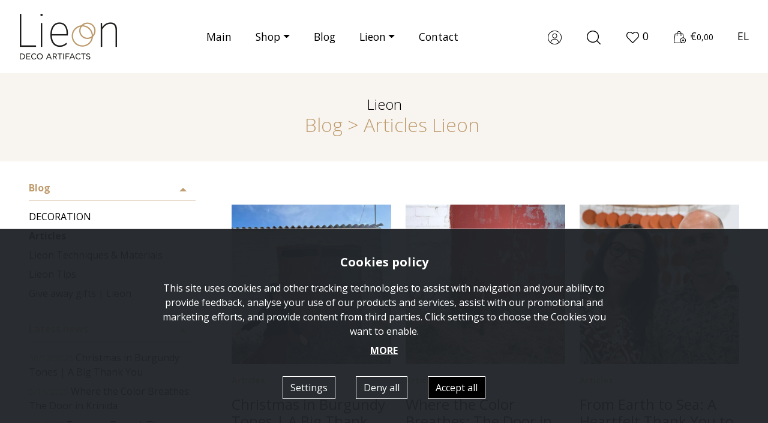

--- FILE ---
content_type: text/html; charset=utf-8
request_url: https://www.lieon.gr/en/news/Articles-lieon/
body_size: 12323
content:


<!doctype html>
<html lang="en">

    <head><title>
	Articles | Lieon - Get the latest trends in handmade artifacts and decoration | Lieon
</title><meta charset="utf-8" /><meta http-equiv="X-UA-Compatible" content="IE=edge" /><meta name="viewport" content="width=device-width, initial-scale=1" /><link rel="apple-touch-icon" sizes="57x57" href="/images/ico/apple-icon-57x57.png" /><link rel="apple-touch-icon" sizes="60x60" href="/images/ico/apple-icon-60x60.png" /><link rel="apple-touch-icon" sizes="72x72" href="/images/ico/apple-icon-72x72.png" /><link rel="apple-touch-icon" sizes="76x76" href="/images/ico/apple-icon-76x76.png" /><link rel="apple-touch-icon" sizes="114x114" href="/images/ico/apple-icon-114x114.png" /><link rel="apple-touch-icon" sizes="120x120" href="/images/ico/apple-icon-120x120.png" /><link rel="apple-touch-icon" sizes="144x144" href="/images/ico/apple-icon-144x144.png" /><link rel="apple-touch-icon" sizes="152x152" href="/images/ico/apple-icon-152x152.png" /><link rel="apple-touch-icon" sizes="180x180" href="/images/ico/apple-icon-180x180.png" /><link rel="icon" type="image/png" sizes="192x192" href="/images/ico/android-icon-192x192.png" /><link rel="icon" type="image/png" sizes="32x32" href="/images/ico/favicon-32x32.png" /><link rel="icon" type="image/png" sizes="96x96" href="/images/ico/favicon-96x96.png" /><link rel="icon" type="image/png" sizes="16x16" href="/images/ico/favicon-16x16.png" /><link rel="manifest" href="/images/ico/manifest.json" /><meta name="msapplication-TileColor" content="#ffffff" /><meta name="msapplication-TileImage" content="/images/ico/ms-icon-144x144.png" /><meta name="theme-color" content="#ffffff" /><link rel = "canonical" href="https://www.lieon.gr/news/Articles-lieon/"/><link rel = "alternate" hreflang="el" href="https://www.lieon.gr/news/Articles-lieon/"/><link rel = "alternate" hreflang="en" href="https://www.lieon.gr/en/news/Articles-lieon/" /><link rel="preconnect" href="https://fonts.googleapis.com" /><link rel="preconnect" href="https://fonts.gstatic.com" crossorigin="" /><link href="https://fonts.googleapis.com/css2?family=Open+Sans:wght@300;400;600;700&amp;display=swap" rel="stylesheet" /><link rel="stylesheet" type="text/css" media="all" href="/css/bootstrap.min.css" /><link rel="stylesheet" type="text/css" media="all" href="/css/style.min.css?v=1.28" />
        <script src="/js/cookies.min.js"></script>

        
    <meta Property= "og:title" content="Articles | Lieon - Get the latest trends in handmade artifacts and decoration | Lieon" /><meta Property= "og:description" content="Articles | Lieon - Get the latest trends in handmade artifacts and decoration" /><meta Property= "og:url" content="https://www.lieon.gr/en/news/Articles-lieon/" /><meta Property= "og:site_name" content="www.lieon.gr" /><meta Property= "og:image" content="https://www.lieon.gr/images/facebook-default.jpg" /><meta Property= "og:image:width" content="1200" /><meta Property= "og:image:height" content="1200" /><meta Property= "og:type" content="website" /><meta name="google-site-verification" content="SLrKWXKE4cPaBCfFayGWNldnPVbkn1ohkKDr7Gy2EVc" /><meta name="description" content="Articles | Lieon - Get the latest trends in handmade artifacts and decoration" /></head>
    <body data-navl="en/">
        <div id="bank-frame"></div>

        <div class="body-contents">
            <span class="screen-darken"></span>

            
<div class="pre-header">
</div>
            

        <div class="d-xl-none py-2 navbar2">
            <a data-id="0" class="navbar-brand navbar-brand-mobile" href="/en/"><img alt="Lieon" src="/images/leion-logo_2.png"></a>
            <div id="showoffcanvas" data-trigger="navbar_main"><span></span><span></span><span></span><span></span></div>
        </div>

        <nav id="navbar_main" class="navbar mobile-offcanvas navbar-expand-xl navbar-light">
            <button type="button" class="close-menu" aria-label="Close"></button>
            <button type="button" class="return-menu d-none" aria-label="Close">←</button>
            <div class="container-fluid align-items-center psmenuitems pt-5 pt-xl-0">
                <a data-id="0" class="navbar-brand" href="/en/"><img alt="Lieon" src="/images/leion-logo_2.png"></a>
                <ul class="navbar-nav ms-xl-auto me-xl-auto ps-3 ps-xl-0">
                    <li class="nav-item "><a class="nav-link" data-id="0" href="/en/">Main</a></li>
                    <li class="nav-item "><a data-id="10" class="nav-link dropdown-toggle" id="prodmenu"  href="/en/products/">Shop</a></li><li class="nav-item active"><a data-id="0" class="nav-link" href="/en/news/">Blog</a></li><li class="nav-item "><a data-id="20" class="nav-link dropdown-toggle" id="companymenu"  href="/en/lieon/">Lieon</a></li><li class="nav-item "><a data-id="0" class="nav-link" href="/en/contact/">Contact</a></li>
                </ul>
                <ul class="navbar-nav ms-xl-0 me-xl-0 eshop-icons">
                    <li class="nav-item d-none d-xl-inline-block">
                        <a data-id="0" class="nav-link account img-hover-brown" href="/en/account/"><img alt="My orders" src="/images/login.png"></a>
                    </li>
                    <li class="nav-item">
                        <a data-id="0" class="nav-link search-placeholder img-hover-brown" href="#"><img alt="Search" src="/images/search.png"></a>
                    </li>
                    <li class="nav-item">
                        <a data-id="0" class="nav-link fav favoritesModal img-hover-brown" role="button" href="#" data-bs-toggle="modal" data-bs-target="#favoritesModal"><img alt="My favorites" src="/images/favorite.png"><span class="count favorites-items d-none d-md-inline-block">0</span></a>
                    </li>
                    <li class="nav-item">
                        <a data-id="0" class="nav-link cart img-hover-brown" role="button" href="/en/cart/" ><img alt="My cart" src="/images/cart.png"><span class="kalathi-container2 d-none d-md-inline-block"><span class="euro">€</span><span class="cart-items">0,00</span></span></a>
                    </li>
                    <li class="nav-item">
                        <div class='lang d-inline-block'><a data-id="0" class="nav-link ps-5" href='/news/Articles-lieon/'>EL</a></div>
                    </li>
                </ul>
            </div>
        </nav>

        <div class="search-container">
            <form id="search-form" action="/en/search/" method="post" class="form-inline margin-left margin-right">
                <div class="form-group">
                    <label class="sr-only" for="search1">Αναζήτηση</label>
                    <input class="form-control" id="search1" name="search1" value="" placeholder="Αναζήτηση" />
                </div>
                <button type="button" class="btn-close" aria-label="Close"></button>
            </form>
        </div>

        <div class="after-menu-space"></div>


            

    

    <div class="ps-breadcrumb mb-4 bg-light">
        <nav aria-label="breadcrumb" data-imgsrc="">
            <div class="container">
                <p class="text-center mb-0"><a class="h3 text-black fw-light" href="/en/news/">Lieon</a></p>
                <ol class="breadcrumb justify-content-center">
                    
    			        <li class="breadcrumb-item h2 fw-light d-none d-md-block"><a href="/en/news/">Blog</a></li>
                    
                    <li class="breadcrumb-item active h2 fw-light" data-aria-current="page"><h1 class="h2 fw-light">Articles Lieon</h1></li>
                </ol>
            </div>
        </nav>
    </div>

        <div class="container-fluid px-lg-5">
            <div class="mb-3"></div>
            <div class="row">
                <div class="col-12 col-lg-3 order-lg-1 mb-5">
                    <div class="filters-trigger d-none text-primary mb-4">FILTERS</div>
                    <div class="filters-content">
                        <ul class="filters-ul">
                            <li class="dynamic-open">
                                <a href="#">Blog</a>
                                <ul>
                                    <li>
                                    
                                        <a class="ms-0 " href="/en/news/DECORATION/">DECORATION</a>
                                    
                                        <a class="ms-0 active" href="/en/news/Articles-lieon/">Articles</a>
                                    
                                        <a class="ms-0 " href="/en/news/Lieon-techniques-and-Materials/">Lieon Techniques & Materials</a>
                                    
                                        <a class="ms-0 " href="/en/news/lieon-tips/">Lieon Tips</a>
                                    
                                        <a class="ms-0 " href="/en/news/dora-giveaway-lieon/">Give away gifts | Lieon</a>
                                    
                                    </li>
                                </ul>
                            </li>
                        </ul>
                        <ul class="filters-ul">
                            <li class="dynamic-open">
                                <a href="#">Latest news</a>
                                <ul>
                                    <li>
                                        
                                            <a class="ms-0" href="/en/news/Articles-lieon/Where-the-Color-Breathes-The-Door-in-Krinida2/">
                                                <small class="text-primary">30/12/2025</small>  Christmas in Burgundy Tones | A Big Thank You
                                            </a>
                                        
                                            <a class="ms-0" href="/en/news/Articles-lieon/Where-the-Color-Breathes-The-Door-in-Krinida/">
                                                <small class="text-primary">5/11/2025</small>  Where the Color Breathes: The Door in Krinida
                                            </a>
                                        
                                            <a class="ms-0" href="/en/news/DECORATION/Terrazzo-Round-Tray/">
                                                <small class="text-primary">5/9/2025</small>  Terrazzo Trays | The ultimate decorative element for every space
                                            </a>
                                        
                                    </li>
                                </ul>
                            </li>
                        </ul>
                        <ul class="filters-ul">
                            <li class="dynamic-open">
                                <a href="#">Archive</a>
                                <ul>
                                    <li>
                                        
                                            <a class="ms-0" href="/en/news/Articles-lieon/?m=9&y=2023">
                                                Σεπτέμβριος 2023
                                                <span class="ps-1">(1)</span>
                                            </a>
                                        
                                            <a class="ms-0" href="/en/news/Articles-lieon/?m=10&y=2023">
                                                Οκτώβριος 2023
                                                <span class="ps-1">(1)</span>
                                            </a>
                                        
                                            <a class="ms-0" href="/en/news/Articles-lieon/?m=11&y=2023">
                                                Νοέμβριος 2023
                                                <span class="ps-1">(1)</span>
                                            </a>
                                        
                                            <a class="ms-0" href="/en/news/Articles-lieon/?m=1&y=2024">
                                                Ιανουάριος 2024
                                                <span class="ps-1">(1)</span>
                                            </a>
                                        
                                            <a class="ms-0" href="/en/news/Articles-lieon/?m=3&y=2024">
                                                Μάρτιος 2024
                                                <span class="ps-1">(1)</span>
                                            </a>
                                        
                                            <a class="ms-0" href="/en/news/Articles-lieon/?m=5&y=2024">
                                                Μάιος 2024
                                                <span class="ps-1">(1)</span>
                                            </a>
                                        
                                            <a class="ms-0" href="/en/news/Articles-lieon/?m=6&y=2024">
                                                Ιούνιος 2024
                                                <span class="ps-1">(3)</span>
                                            </a>
                                        
                                            <a class="ms-0" href="/en/news/Articles-lieon/?m=7&y=2024">
                                                Ιούλιος 2024
                                                <span class="ps-1">(1)</span>
                                            </a>
                                        
                                            <a class="ms-0" href="/en/news/Articles-lieon/?m=8&y=2024">
                                                Αύγουστος 2024
                                                <span class="ps-1">(1)</span>
                                            </a>
                                        
                                            <a class="ms-0" href="/en/news/Articles-lieon/?m=9&y=2024">
                                                Σεπτέμβριος 2024
                                                <span class="ps-1">(1)</span>
                                            </a>
                                        
                                            <a class="ms-0" href="/en/news/Articles-lieon/?m=10&y=2024">
                                                Οκτώβριος 2024
                                                <span class="ps-1">(2)</span>
                                            </a>
                                        
                                            <a class="ms-0" href="/en/news/Articles-lieon/?m=11&y=2024">
                                                Νοέμβριος 2024
                                                <span class="ps-1">(1)</span>
                                            </a>
                                        
                                    </li>
                                </ul>
                            </li>
                        </ul>
                        <ul class="filters-ul">
                            <li>
                                <a href="#">Keywords</a>
                                <ul>
                                    <li class="pt-3">
                                        
                                            <a class="btn btn-sm btn-outline-primary me-2 mb-2" href="/en/news/Articles-lieon/?keyword=Κερί Σόγιας">
                                                #Κερί Σόγιας
                                            </a>
                                        
                                            <a class="btn btn-sm btn-outline-primary me-2 mb-2" href="/en/news/Articles-lieon/?keyword= εργαστήρι χειροποίτων">
                                                # εργαστήρι χειροποίτων
                                            </a>
                                        
                                            <a class="btn btn-sm btn-outline-primary me-2 mb-2" href="/en/news/Articles-lieon/?keyword= Χριστουγεννιάτικα">
                                                # Χριστουγεννιάτικα
                                            </a>
                                        
                                            <a class="btn btn-sm btn-outline-primary me-2 mb-2" href="/en/news/Articles-lieon/?keyword= λήιον">
                                                # λήιον
                                            </a>
                                        
                                            <a class="btn btn-sm btn-outline-primary me-2 mb-2" href="/en/news/Articles-lieon/?keyword= Άρωμα">
                                                # Άρωμα
                                            </a>
                                        
                                            <a class="btn btn-sm btn-outline-primary me-2 mb-2" href="/en/news/Articles-lieon/?keyword= Χριστούγεννα">
                                                # Χριστούγεννα
                                            </a>
                                        
                                            <a class="btn btn-sm btn-outline-primary me-2 mb-2" href="/en/news/Articles-lieon/?keyword= χειροποίητες δημιουργίες">
                                                # χειροποίητες δημιουργίες
                                            </a>
                                        
                                            <a class="btn btn-sm btn-outline-primary me-2 mb-2" href="/en/news/Articles-lieon/?keyword= βουργουνδί">
                                                # βουργουνδί
                                            </a>
                                        
                                            <a class="btn btn-sm btn-outline-primary me-2 mb-2" href="/en/news/Articles-lieon/?keyword= μπομπονιέρες βάπτισης">
                                                # μπομπονιέρες βάπτισης
                                            </a>
                                        
                                            <a class="btn btn-sm btn-outline-primary me-2 mb-2" href="/en/news/Articles-lieon/?keyword= διακόσμηση τοίχου">
                                                # διακόσμηση τοίχου
                                            </a>
                                        
                                            <a class="btn btn-sm btn-outline-primary me-2 mb-2" href="/en/news/Articles-lieon/?keyword= eco-friendly ">
                                                # eco-friendly 
                                            </a>
                                        
                                            <a class="btn btn-sm btn-outline-primary me-2 mb-2" href="/en/news/Articles-lieon/?keyword= Jesmonite">
                                                # Jesmonite
                                            </a>
                                        
                                            <a class="btn btn-sm btn-outline-primary me-2 mb-2" href="/en/news/Articles-lieon/?keyword=Έμπνευση">
                                                #Έμπνευση
                                            </a>
                                        
                                            <a class="btn btn-sm btn-outline-primary me-2 mb-2" href="/en/news/Articles-lieon/?keyword=Πάσχα">
                                                #Πάσχα
                                            </a>
                                        
                                            <a class="btn btn-sm btn-outline-primary me-2 mb-2" href="/en/news/Articles-lieon/?keyword= πέτρινη υφή">
                                                # πέτρινη υφή
                                            </a>
                                        
                                            <a class="btn btn-sm btn-outline-primary me-2 mb-2" href="/en/news/Articles-lieon/?keyword= artifacts">
                                                # artifacts
                                            </a>
                                        
                                            <a class="btn btn-sm btn-outline-primary me-2 mb-2" href="/en/news/Articles-lieon/?keyword=workshop">
                                                #workshop
                                            </a>
                                        
                                            <a class="btn btn-sm btn-outline-primary me-2 mb-2" href="/en/news/Articles-lieon/?keyword= γυναικεία κοσμήματα">
                                                # γυναικεία κοσμήματα
                                            </a>
                                        
                                            <a class="btn btn-sm btn-outline-primary me-2 mb-2" href="/en/news/Articles-lieon/?keyword=Χριστουγεννιάτικα διακοσμητικά">
                                                #Χριστουγεννιάτικα διακοσμητικά
                                            </a>
                                        
                                            <a class="btn btn-sm btn-outline-primary me-2 mb-2" href="/en/news/Articles-lieon/?keyword= λαμπάδες">
                                                # λαμπάδες
                                            </a>
                                        
                                            <a class="btn btn-sm btn-outline-primary me-2 mb-2" href="/en/news/Articles-lieon/?keyword=">
                                                #
                                            </a>
                                        
                                            <a class="btn btn-sm btn-outline-primary me-2 mb-2" href="/en/news/Articles-lieon/?keyword=Jesmonite">
                                                #Jesmonite
                                            </a>
                                        
                                            <a class="btn btn-sm btn-outline-primary me-2 mb-2" href="/en/news/Articles-lieon/?keyword= διακόσμηση σπιτιού">
                                                # διακόσμηση σπιτιού
                                            </a>
                                        
                                            <a class="btn btn-sm btn-outline-primary me-2 mb-2" href="/en/news/Articles-lieon/?keyword= διακόσμηση σπιτιου">
                                                # διακόσμηση σπιτιου
                                            </a>
                                        
                                            <a class="btn btn-sm btn-outline-primary me-2 mb-2" href="/en/news/Articles-lieon/?keyword=Ανοιξιάτικα διακοσμητικά">
                                                #Ανοιξιάτικα διακοσμητικά
                                            </a>
                                        
                                            <a class="btn btn-sm btn-outline-primary me-2 mb-2" href="/en/news/Articles-lieon/?keyword= Κερί">
                                                # Κερί
                                            </a>
                                        
                                            <a class="btn btn-sm btn-outline-primary me-2 mb-2" href="/en/news/Articles-lieon/?keyword=Διακοσμητικοί δίσκοι">
                                                #Διακοσμητικοί δίσκοι
                                            </a>
                                        
                                            <a class="btn btn-sm btn-outline-primary me-2 mb-2" href="/en/news/Articles-lieon/?keyword=Black Friday">
                                                #Black Friday
                                            </a>
                                        
                                            <a class="btn btn-sm btn-outline-primary me-2 mb-2" href="/en/news/Articles-lieon/?keyword= λήιον kitάκια">
                                                # λήιον kitάκια
                                            </a>
                                        
                                            <a class="btn btn-sm btn-outline-primary me-2 mb-2" href="/en/news/Articles-lieon/?keyword=μπομπονιέρες γάμου">
                                                #μπομπονιέρες γάμου
                                            </a>
                                        
                                            <a class="btn btn-sm btn-outline-primary me-2 mb-2" href="/en/news/Articles-lieon/?keyword=ατομική έκθεση">
                                                #ατομική έκθεση
                                            </a>
                                        
                                            <a class="btn btn-sm btn-outline-primary me-2 mb-2" href="/en/news/Articles-lieon/?keyword=giveaway">
                                                #giveaway
                                            </a>
                                        
                                            <a class="btn btn-sm btn-outline-primary me-2 mb-2" href="/en/news/Articles-lieon/?keyword= terrazzo">
                                                # terrazzo
                                            </a>
                                        
                                            <a class="btn btn-sm btn-outline-primary me-2 mb-2" href="/en/news/Articles-lieon/?keyword= εκπτώσεις">
                                                # εκπτώσεις
                                            </a>
                                        
                                            <a class="btn btn-sm btn-outline-primary me-2 mb-2" href="/en/news/Articles-lieon/?keyword= Χριστουγεννιάτικη διακόσμηση σπιτιου">
                                                # Χριστουγεννιάτικη διακόσμηση σπιτιου
                                            </a>
                                        
                                            <a class="btn btn-sm btn-outline-primary me-2 mb-2" href="/en/news/Articles-lieon/?keyword=διακοσμητικα σπιτιου">
                                                #διακοσμητικα σπιτιου
                                            </a>
                                        
                                            <a class="btn btn-sm btn-outline-primary me-2 mb-2" href="/en/news/Articles-lieon/?keyword= home decorations">
                                                # home decorations
                                            </a>
                                        
                                            <a class="btn btn-sm btn-outline-primary me-2 mb-2" href="/en/news/Articles-lieon/?keyword=gift boxes">
                                                #gift boxes
                                            </a>
                                        
                                            <a class="btn btn-sm btn-outline-primary me-2 mb-2" href="/en/news/Articles-lieon/?keyword= χειροποιητα διακοσμητικα">
                                                # χειροποιητα διακοσμητικα
                                            </a>
                                        
                                            <a class="btn btn-sm btn-outline-primary me-2 mb-2" href="/en/news/Articles-lieon/?keyword= διαγωνισμός">
                                                # διαγωνισμός
                                            </a>
                                        
                                            <a class="btn btn-sm btn-outline-primary me-2 mb-2" href="/en/news/Articles-lieon/?keyword= διακοσμητικά σπιτιού">
                                                # διακοσμητικά σπιτιού
                                            </a>
                                        
                                            <a class="btn btn-sm btn-outline-primary me-2 mb-2" href="/en/news/Articles-lieon/?keyword= διακοσμητικα σπιτιου">
                                                # διακοσμητικα σπιτιου
                                            </a>
                                        
                                    </li>
                                </ul>
                            </li>
                        </ul>
                    </div>
                </div>

                <div class="col-12 col-lg-9 ps-lg-5 mb-5 order-lg-2 pt-5">
                    <div class="row">
                        
                            <div class="col-12 col-sm-6 col-md-4 col-lg-6 col-xl-4 mb-5">
                                <a class="promo-link" href="/en/news/Articles-lieon/Where-the-Color-Breathes-The-Door-in-Krinida2/">
                                    <div class="product-link-container">
                                        <div class="ratio ratio-1x1">
                                            <picture>
                                                <source media="(max-width: 575px)" srcset="/images/upload/Blog-Christmas-thank-you-handmade-creations-by-lieon--8584345125206492731-Newsdet28-md.webp">
                                                <img src="/images/upload/Blog-Christmas-thank-you-handmade-creations-by-lieon--8584345125206492731-Newsdet28-s0.webp" alt="Christmas in Burgundy Tones | A Big Thank You Handmade Creations by lieon" class="contain ps-prod-image">
                                            </picture>
                                        </div>
                                        <div class="product-link-overlay">
                                            <span><img alt="QuickView" src="/images/quick-view-overview.png"></span>
                                        </div>
                                    </div>
                                    <p class="s14 fw-bold text-primary mt-3">Articles</p>
                                    <h3 class="card-title pb-2">Christmas in Burgundy Tones | A Big Thank You</h3>
                                    <p class="card-text text-body">Christmas is the season when colors gain emotion, depth, and story. This year, our ...</p>
                                    <p class="card-text text-primary s14 fw-bold">LEARN MORE<img alt="Shop now" src="/images/arrow-black.png" class="ms-2 arrows"></p>
                                </a>




                            </div>
                        
                            <div class="col-12 col-sm-6 col-md-4 col-lg-6 col-xl-4 mb-5">
                                <a class="promo-link" href="/en/news/Articles-lieon/Where-the-Color-Breathes-The-Door-in-Krinida/">
                                    <div class="product-link-container">
                                        <div class="ratio ratio-1x1">
                                            <picture>
                                                <source media="(max-width: 575px)" srcset="/images/upload/seasonal-decorations-christmas-inspo-handmade-creations-by-lieon--8584391061609098457-Newsdet27-md.webp">
                                                <img src="/images/upload/seasonal-decorations-christmas-inspo-handmade-creations-by-lieon--8584391061609098457-Newsdet27-s0.webp" alt="Where the Color Breathes: The Door in Krinida Where the Color Breathes: The Door in Krinida Handmade Creations by lieon" class="contain ps-prod-image">
                                            </picture>
                                        </div>
                                        <div class="product-link-overlay">
                                            <span><img alt="QuickView" src="/images/quick-view-overview.png"></span>
                                        </div>
                                    </div>
                                    <p class="s14 fw-bold text-primary mt-3">Articles</p>
                                    <h3 class="card-title pb-2">Where the Color Breathes: The Door in Krinida</h3>
                                    <p class="card-text text-body">An old grain warehouse becomes the inspiration for this year&rsquo;s holiday palette.

Warm, ...</p>
                                    <p class="card-text text-primary s14 fw-bold">LEARN MORE<img alt="Shop now" src="/images/arrow-black.png" class="ms-2 arrows"></p>
                                </a>




                            </div>
                        
                            <div class="col-12 col-sm-6 col-md-4 col-lg-6 col-xl-4 mb-5">
                                <a class="promo-link" href="/en/news/Articles-lieon/textured-wall-art2/">
                                    <div class="product-link-container">
                                        <div class="ratio ratio-1x1">
                                            <picture>
                                                <source media="(max-width: 575px)" srcset="/images/upload/lieon-thank-you-handmade-creations-by-lieon--8584438617267948573-Newsdet25-md.webp">
                                                <img src="/images/upload/lieon-thank-you-handmade-creations-by-lieon--8584438617267948573-Newsdet25-s0.webp" alt="From Earth to Sea: A Heartfelt Thank You to Our Visitors A Heartfelt Thank You to Our Visitors Textured Wall Art by lieon" class="contain ps-prod-image">
                                            </picture>
                                        </div>
                                        <div class="product-link-overlay">
                                            <span><img alt="QuickView" src="/images/quick-view-overview.png"></span>
                                        </div>
                                    </div>
                                    <p class="s14 fw-bold text-primary mt-3">Articles</p>
                                    <h3 class="card-title pb-2">From Earth to Sea: A Heartfelt Thank You to Our Visitors</h3>
                                    <p class="card-text text-body">I want to express my deepest gratitude to all of you who joined me at the exhibition ...</p>
                                    <p class="card-text text-primary s14 fw-bold">LEARN MORE<img alt="Shop now" src="/images/arrow-black.png" class="ms-2 arrows"></p>
                                </a>




                            </div>
                        
                            <div class="col-12 col-sm-6 col-md-4 col-lg-6 col-xl-4 mb-5">
                                <a class="promo-link" href="/en/news/Articles-lieon/textured-wall-art/">
                                    <div class="product-link-container">
                                        <div class="ratio ratio-1x1">
                                            <picture>
                                                <source media="(max-width: 575px)" srcset="/images/upload/Textured-Wall-Art-From-Earth-to-Sea-handmade-creations-by-lieon--8584444569375418765-Newsdet22-md.webp">
                                                <img src="/images/upload/Textured-Wall-Art-From-Earth-to-Sea-handmade-creations-by-lieon--8584444569375418765-Newsdet22-s0.webp" alt="From Earth to Sea: Solo exhibition of abstract texture wall art From Earth to Sea Textured Wall Art by lieon" class="contain ps-prod-image">
                                            </picture>
                                        </div>
                                        <div class="product-link-overlay">
                                            <span><img alt="QuickView" src="/images/quick-view-overview.png"></span>
                                        </div>
                                    </div>
                                    <p class="s14 fw-bold text-primary mt-3">Articles</p>
                                    <h3 class="card-title pb-2">From Earth to Sea: Solo exhibition of abstract texture wall art</h3>
                                    <p class="card-text text-body">The exhibition From Earth to Sea is a visual journey that begins with the tangible, ...</p>
                                    <p class="card-text text-primary s14 fw-bold">LEARN MORE<img alt="Shop now" src="/images/arrow-black.png" class="ms-2 arrows"></p>
                                </a>




                            </div>
                        
                            <div class="col-12 col-sm-6 col-md-4 col-lg-6 col-xl-4 mb-5">
                                <a class="promo-link" href="/en/news/Articles-lieon/terrazzo-easter-candles2/">
                                    <div class="product-link-container">
                                        <div class="ratio ratio-1x1">
                                            <picture>
                                                <source media="(max-width: 575px)" srcset="/images/upload/easter-decorations-easter-candle-terrazzo-handmade-creations-by-lieon--8584602717350852665-Newsdet24-md.webp">
                                                <img src="/images/upload/easter-decorations-easter-candle-terrazzo-handmade-creations-by-lieon--8584602717350852665-Newsdet24-s0.webp" alt="Terrazzo elements in our Easter candles: Modern aesthetics in tradition " class="contain ps-prod-image">
                                            </picture>
                                        </div>
                                        <div class="product-link-overlay">
                                            <span><img alt="QuickView" src="/images/quick-view-overview.png"></span>
                                        </div>
                                    </div>
                                    <p class="s14 fw-bold text-primary mt-3">Articles</p>
                                    <h3 class="card-title pb-2">Terrazzo elements in our Easter candles: Modern aesthetics in tradition</h3>
                                    <p class="card-text text-body">Easter is one of the most beloved holidays, filled with symbolism, family moments, ...</p>
                                    <p class="card-text text-primary s14 fw-bold">LEARN MORE<img alt="Shop now" src="/images/arrow-black.png" class="ms-2 arrows"></p>
                                </a>




                            </div>
                        
                            <div class="col-12 col-sm-6 col-md-4 col-lg-6 col-xl-4 mb-5">
                                <a class="promo-link" href="/en/news/Articles-lieon/gift-boxes-article/">
                                    <div class="product-link-container">
                                        <div class="ratio ratio-1x1">
                                            <picture>
                                                <source media="(max-width: 575px)" srcset="/images/upload/Blog-Handmade-Home-Decorations-gift-box-6-handmade-creations-by-lieon--8584657776822605948-Newsdet19-md.webp">
                                                <img src="/images/upload/Blog-Handmade-Home-Decorations-gift-box-6-handmade-creations-by-lieon--8584657776822605948-Newsdet19-s0.webp" alt="Handmade Gift Boxes: The Ultimate Choice for Unique Moments of Joy Gift Box 6 Handmade Creation by lieon" class="contain ps-prod-image">
                                            </picture>
                                        </div>
                                        <div class="product-link-overlay">
                                            <span><img alt="QuickView" src="/images/quick-view-overview.png"></span>
                                        </div>
                                    </div>
                                    <p class="s14 fw-bold text-primary mt-3">Articles</p>
                                    <h3 class="card-title pb-2">Handmade Gift Boxes: The Ultimate Choice for Unique Moments of Joy</h3>
                                    <p class="card-text text-body">Finding the perfect gift in today&rsquo;s world can often feel like a real headache. ...</p>
                                    <p class="card-text text-primary s14 fw-bold">LEARN MORE<img alt="Shop now" src="/images/arrow-black.png" class="ms-2 arrows"></p>
                                </a>




                            </div>
                        
                            <div class="col-12 col-sm-6 col-md-4 col-lg-6 col-xl-4 mb-5">
                                <a class="promo-link" href="/en/news/Articles-lieon/Textures-of-the-Sea-Thank-You/">
                                    <div class="product-link-container">
                                        <div class="ratio ratio-1x1">
                                            <picture>
                                                <source media="(max-width: 575px)" srcset="/images/upload/Ocean_Echoes-handmade-creations-by-lieon--8584784982473147404-Newsdet12-md.webp">
                                                <img src="/images/upload/Ocean_Echoes-handmade-creations-by-lieon--8584784982473147404-Newsdet12-s0.webp" alt="Textures of the Sea: A Heartfelt Thank You to Our Visitors " class="contain ps-prod-image">
                                            </picture>
                                        </div>
                                        <div class="product-link-overlay">
                                            <span><img alt="QuickView" src="/images/quick-view-overview.png"></span>
                                        </div>
                                    </div>
                                    <p class="s14 fw-bold text-primary mt-3">Articles</p>
                                    <h3 class="card-title pb-2">Textures of the Sea: A Heartfelt Thank You to Our Visitors</h3>
                                    <p class="card-text text-body">Dear visitors and friends,

It is with great joy and emotion that I want to express ...</p>
                                    <p class="card-text text-primary s14 fw-bold">LEARN MORE<img alt="Shop now" src="/images/arrow-black.png" class="ms-2 arrows"></p>
                                </a>




                            </div>
                        
                            <div class="col-12 col-sm-6 col-md-4 col-lg-6 col-xl-4 mb-5">
                                <a class="promo-link" href="/en/news/Articles-lieon/Textures-of-the-Sea/">
                                    <div class="product-link-container">
                                        <div class="ratio ratio-1x1">
                                            <picture>
                                                <source media="(max-width: 575px)" srcset="/images/upload/Textures_of_the_sea-handmade-creations-by-lieon--8584821354374676164-Newsdet11-md.webp">
                                                <img src="/images/upload/Textures_of_the_sea-handmade-creations-by-lieon--8584821354374676164-Newsdet11-s0.webp" alt="Textures of the Sea: Solo exhibition of abstract texture wall art " class="contain ps-prod-image">
                                            </picture>
                                        </div>
                                        <div class="product-link-overlay">
                                            <span><img alt="QuickView" src="/images/quick-view-overview.png"></span>
                                        </div>
                                    </div>
                                    <p class="s14 fw-bold text-primary mt-3">Articles</p>
                                    <h3 class="card-title pb-2">Textures of the Sea: Solo exhibition of abstract texture wall art</h3>
                                    <p class="card-text text-body">My Artistic Dive into Inspiration

Art and the sea have always shared a special ...</p>
                                    <p class="card-text text-primary s14 fw-bold">LEARN MORE<img alt="Shop now" src="/images/arrow-black.png" class="ms-2 arrows"></p>
                                </a>




                            </div>
                        
                            <div class="col-12 col-sm-6 col-md-4 col-lg-6 col-xl-4 mb-5">
                                <a class="promo-link" href="/en/news/Articles-lieon/workshop-1o-preschool-myrinas/">
                                    <div class="product-link-container">
                                        <div class="ratio ratio-1x1">
                                            <picture>
                                                <source media="(max-width: 575px)" srcset="/images/upload/Blog-workshop-1-handmade-creations-by-lieon--8584835915245103012-Newsdet10-md.webp">
                                                <img src="/images/upload/Blog-workshop-1-handmade-creations-by-lieon--8584835915245103012-Newsdet10-s0.webp" alt="A Creative Visit from the 1st Preschool of Myrina " class="contain ps-prod-image">
                                            </picture>
                                        </div>
                                        <div class="product-link-overlay">
                                            <span><img alt="QuickView" src="/images/quick-view-overview.png"></span>
                                        </div>
                                    </div>
                                    <p class="s14 fw-bold text-primary mt-3">Articles</p>
                                    <h3 class="card-title pb-2">A Creative Visit from the 1st Preschool of Myrina</h3>
                                    <p class="card-text text-body">Recently, I had the pleasure of being visited at my wax workshop by the young students ...</p>
                                    <p class="card-text text-primary s14 fw-bold">LEARN MORE<img alt="Shop now" src="/images/arrow-black.png" class="ms-2 arrows"></p>
                                </a>




                            </div>
                        
                            <div class="col-12 col-sm-6 col-md-4 col-lg-6 col-xl-4 mb-5">
                                <a class="promo-link" href="/en/news/Articles-lieon/eco-blue-collection/">
                                    <div class="product-link-container">
                                        <div class="ratio ratio-1x1">
                                            <picture>
                                                <source media="(max-width: 575px)" srcset="/images/upload/eco-blue-collection-eco-blue-gift-box1-handmade-creations-by-lieon--8584840315599490822-Newsdet9-md.webp">
                                                <img src="/images/upload/eco-blue-collection-eco-blue-gift-box1-handmade-creations-by-lieon--8584840315599490822-Newsdet9-s0.webp" alt="Eco Blue Collection: Style with Ecological Consciousness " class="contain ps-prod-image">
                                            </picture>
                                        </div>
                                        <div class="product-link-overlay">
                                            <span><img alt="QuickView" src="/images/quick-view-overview.png"></span>
                                        </div>
                                    </div>
                                    <p class="s14 fw-bold text-primary mt-3">Articles</p>
                                    <h3 class="card-title pb-2">Eco Blue Collection: Style with Ecological Consciousness</h3>
                                    <p class="card-text text-body">The environmental organization Greek Eco Project, in collaboration with Lio Deco ...</p>
                                    <p class="card-text text-primary s14 fw-bold">LEARN MORE<img alt="Shop now" src="/images/arrow-black.png" class="ms-2 arrows"></p>
                                </a>




                            </div>
                        
                            <div class="col-12 col-sm-6 col-md-4 col-lg-6 col-xl-4 mb-5">
                                <a class="promo-link" href="/en/news/Articles-lieon/marea-collection/">
                                    <div class="product-link-container">
                                        <div class="ratio ratio-1x1">
                                            <picture>
                                                <source media="(max-width: 575px)" srcset="/images/upload/Blog-Handmade-Deco-Styling-handmade-creations-by-lieon--8584854217527482162-Newsdet8-md.webp">
                                                <img src="/images/upload/Blog-Handmade-Deco-Styling-handmade-creations-by-lieon--8584854217527482162-Newsdet8-s0.webp" alt="The Wild Beauty of the Tide: Inspiration and Creation in the &quot;Marea&quot; Collection " class="contain ps-prod-image">
                                            </picture>
                                        </div>
                                        <div class="product-link-overlay">
                                            <span><img alt="QuickView" src="/images/quick-view-overview.png"></span>
                                        </div>
                                    </div>
                                    <p class="s14 fw-bold text-primary mt-3">Articles</p>
                                    <h3 class="card-title pb-2">The Wild Beauty of the Tide: Inspiration and Creation in the &quot;Marea&quot; Collection</h3>
                                    <p class="card-text text-body">Handmade creation is an art that combines the personal touch of the creator with ...</p>
                                    <p class="card-text text-primary s14 fw-bold">LEARN MORE<img alt="Shop now" src="/images/arrow-black.png" class="ms-2 arrows"></p>
                                </a>




                            </div>
                        
                            <div class="col-12 col-sm-6 col-md-4 col-lg-6 col-xl-4 mb-5">
                                <a class="promo-link" href="/en/news/Articles-lieon/wedding-baptism-favors-trends-lieon/">
                                    <div class="product-link-container">
                                        <div class="ratio ratio-1x1">
                                            <picture>
                                                <source media="(max-width: 575px)" srcset="/images/upload/Blog-Handmade-Weddings-and-Baptism-Favors-0-handmade-creations-by-lieon--8584959531583422726-Newsdet4-md.webp">
                                                <img src="/images/upload/Blog-Handmade-Weddings-and-Baptism-Favors-0-handmade-creations-by-lieon--8584959531583422726-Newsdet4-s0.webp" alt="Handmade Artifacts Lieon as Weddings and Baptism Favors - 100% Eco Friendly! " class="contain ps-prod-image">
                                            </picture>
                                        </div>
                                        <div class="product-link-overlay">
                                            <span><img alt="QuickView" src="/images/quick-view-overview.png"></span>
                                        </div>
                                    </div>
                                    <p class="s14 fw-bold text-primary mt-3">Articles</p>
                                    <h3 class="card-title pb-2">Handmade Artifacts Lieon as Weddings and Baptism Favors - 100% Eco Friendly!</h3>
                                    <p class="card-text text-body">
Our lives are a wonderful journey defined by significant milestones, and few occasions ...</p>
                                    <p class="card-text text-primary s14 fw-bold">LEARN MORE<img alt="Shop now" src="/images/arrow-black.png" class="ms-2 arrows"></p>
                                </a>




                            </div>
                        
                    </div>
                    
                </div>
            </div>
        </div>



            <div class="footer0">
                <div class="bg-light p-5">
                    <div class="container">
                        <div class="row">
                            <div class="col-12 col-md-8 offset-md-2 text-center">
                                <div data-bs-toggle="modal" data-bs-target="#newsletterModal" class="white ps-newsletter">
                                    <p class="fw-bold">NEWSLETTER: Let&apos;s Keep in touch</p>
                                    <h3 class="h2 fw-light py-2">Εnjoy for a limited time, orders at <span class=text-primary>15% OFF.</span></h3>
                                    <p class="mb-4">Join the journey and take some time to get to know us. </p>
                                    <p class="btn btn-dark px-4">SUBSCRIBE</p>
                                </div>
                            </div>
                        </div>
                    </div>
                </div>            
            </div>
            
            
                <div class="container-fluid px-4 py-4">
                    <div class="row">
                        <div class="col-2 col-md-3 col-lg-2 d-none d-md-block" data-aos="zoom-in">
                            <div class="ratio ratio-1x1 mb-4">
                                <picture>
                                    <img src="/images/upload/1-handmade-creations-by-lieon--8584603516110967076-Maingallery1-s0.webp" alt=" Lieon">
                                </picture>
                            </div>
                            <div class="ratio ratio-1x1">
                                <picture>
                                    <img src="/images/upload/decorative-trays-arche-tray-large-brick-handmade-creations-by-lieon--8584603516098496637-Maingallery1-s0.webp" alt=" Lieon">
                                </picture>
                            </div>
                        </div>
                        <div class="col-2 d-none d-lg-block" data-aos="zoom-in">
                            <div class="ratio ratio-1x1 mb-4">
                                <picture>
                                    <img src="/images/upload/Scented-Candles-Home-Perfumes-lieon-linen-and-room-spray-handmade-creations-by-lieon--8584603516101152928-Maingallery1-s0.webp" alt=" Lieon">
                                </picture>
                            </div>
                            <div class="ratio ratio-1x1">
                                <picture>
                                    <img src="/images/upload/deco-artifacts-lieon-arche-bookend-brick-handmade-creations-by-lieon--8584603516104376214-Maingallery1-s0.webp" alt=" Lieon">
                                </picture>
                            </div>
                        </div>
                        <div class="col-12 col-md-6 col-lg-4" data-aos="zoom-in">
                            <div class="position-relative">
                                <div class="ratio ratio-1x1">
                                    <picture>
                                        <img src="/images/upload/Scented-Candles-Home-Perfumes-scented-stone-hearts-pouch-handmade-creations-by-lieon--8584603516093469498-Maingallery1-s0.webp" alt=" Lieon">
                                    </picture>
                                </div>
                                <div class="social-overlay">
                                    <p class="mb-4 h1">Follow Us</p>
                                    <a class="img-hover-brown px-3" target="_blank" href="https://www.facebook.com/lieon.gr"><img alt="Facebook" src="/images/FB-icon-black.png"></a><a class="img-hover-brown px-3" target="_blank" href="https://www.youtube.com/@lieongr"><img alt="YouTube" src="/images/sm-footer-youtube.png"></a><a class="img-hover-brown px-3" target="_blank" href="https://www.instagram.com/lieon.gr/"><img alt="Instagram" src="/images/insta-icon-black.png"></a>
                                </div>
                            </div>
                        </div>
                        <div class="col-2 col-md-3 col-lg-2 d-none d-md-block" data-aos="zoom-in">
                            <div class="ratio ratio-1x1 mb-4">
                                <picture>
                                    <img src="/images/upload/Scented-Candles-Home-Perfumes-wax-bars-lemon1-handmade-creations-by-lieon--8584603516087040106-Maingallery1-s0.webp" alt=" Lieon">
                                </picture>
                            </div>
                            <div class="ratio ratio-1x1">
                                <picture>
                                    <img src="/images/upload/Scented-Candles-Home-Perfumes-soy-wax-candle-280ml-handmade-creations-by-lieon--8584603516081699743-Maingallery1-s0.webp" alt=" Lieon">
                                </picture>
                            </div>
                        </div>
                        <div class="col-2 d-none d-lg-block" data-aos="zoom-in">
                            <div class="ratio ratio-1x1 mb-4">
                                <picture>
                                    <img src="/images/upload/Scented-Candles-Home-Perfumes-soy-wax-candle-280ml1-handmade-creations-by-lieon--8584603516076216798-Maingallery1-s0.webp" alt=" Lieon">
                                </picture>
                            </div>
                            <div class="ratio ratio-1x1">
                                <picture>
                                    <img src="/images/upload/soy-melts-home-perfume-handmade-creations-by-lieon--8584603515372147740-Maingallery1-s0.webp" alt=" Lieon">
                                </picture>
                            </div>
                        </div>



                    </div>
                </div>
            

<div class="footer bg-light pt-4 pb-0">
    <div class="container">
        <div class="row">
            <div class="col-12 col-sm-6 col-lg-3 mb-3 mb-sm-0 mb-md-3 text-center text-sm-start">
                <a href="/en/"><img alt="Lieon" src="/images/leion-logo_2.png"></a>
                <p class="pt-4 mb-2">Myrina-Moudros District Road (near Airport), 81401 Limnos, Greece</p>
                <p class="mb-2"><a href="tel:+306945235511">T: +306945235511</a></p>
                <p><a href="mailto:info@lieon.gr">E: info@lieon.gr</a></p>
            </div>
            <div class="col-12 col-sm-6 col-lg-3 mb-3 mb-sm-0 mb-md-3 text-center text-sm-start">
                <p class="footer-title">QUICK LINKS</p>
                <ul id="footerC2" class="list-unstyled">
    				<li><a href="/en/account/">My account</a></li>
					<li><a href="/en/cart/">My cart</a></li>
                    <li><a class="favoritesModal2" href="#" data-bs-toggle="modal" data-bs-target="#favoritesModal">My favorites</a></li>
					<li><a href="/en/news/">Blog</a></li>
					<li><a href="/en/contact/">Contact</a></li>

                </ul>
            </div>
            <div class="col-12 col-sm-6 col-lg-3 mb-3 mb-sm-0 mb-md-3 text-center text-sm-start">
                <p class="footer-title">INFO</p>
                <ul id="footerC3" class="list-unstyled">
                    
        				<li><a href="/en/info/terms-of-use/">Terms of Use</a></li>
                    
        				<li><a href="/en/info/Politikh-Apostolhs/">Πολιτική Αποστολής</a></li>
                    
        				<li><a href="/en/info/Politikh-epistrofhs/">Πολιτική επιστροφής</a></li>
                    
                    <li><a href="/en/Terms/">Πολιτική Απορρήτου</a></li>
                    <li><a href="/en/Cookies/">Cookies policy</a></li>
                </ul>
            </div>
            <div class="col-12 col-sm-6 col-lg-3 mb-3 mb-sm-0 mb-md-3 text-center text-sm-start">
                <p class="footer-title mb-3">NEWSLETTER: Let&apos;s Keep in touch</p>
                <p class="mb-4">Join the journey and take some time to get to know us. </p>
                <p class="btn btn-dark px-4" data-bs-toggle="modal" data-bs-target="#newsletterModal">SUBSCRIBE</p>
            </div>
        </div>
    </div>
</div>
<div class="footer2 bg-light pb-3">
    <div class="container">
        <div class="row pt-4">
            <div class="col-12 col-lg-4 mb-4 mb-lg-0 text-center text-lg-start pt-3">Copyright © 2026 Lieon.</div>
            <div class="col-12 col-lg-4 mb-4 mb-lg-0 text-center">
                <a class="img-hover-brown px-3" target="_blank" href="https://www.facebook.com/lieon.gr"><img alt="Facebook" src="/images/FB-icon-black.png"></a><a class="img-hover-brown px-3" target="_blank" href="https://www.youtube.com/@lieongr"><img alt="YouTube" src="/images/sm-footer-youtube.png"></a><a class="img-hover-brown px-3" target="_blank" href="https://www.instagram.com/lieon.gr/"><img alt="Instagram" src="/images/insta-icon-black.png"></a>
            </div>
            <div class="col-12 col-lg-4 mb-4 mb-lg-0 text-center text-lg-right pt-3">Designed by <a href="https://www.thinkbag.eu">thinkBAG</a>.</div>
        </div>
    </div>
</div>


            
                <div class="modal fade" id="checkoutModal" tabindex="-1" role="dialog" aria-labelledby="checkoutModal">
                    <div class="modal-dialog modal-lg" role="document">
                        <div class="modal-content">
                            <div class="modal-body">
                                <p class="text-center mb-4 mt-3"><span class="h1 text-primary fa fa-check-circle"></span></p>
                                <p class="text-center h3">The product was successfully added to the cart!</p>
                                <p class="text-center">Thank you for your order!</p>
                                <div class="row mt-4">
                                    <div class="col-12 col-md-12 col-lg-6 mb-3 text-center">
                                        <button class="btn btn-outline-primary px-4" data-bs-dismiss="modal">Continue Shopping</button>
                                    </div>
                                    <div class="col-12 col-md-12 col-lg-6 mb-3 text-center">
                                        <btn class="btn btn-primary gotocart px-4" data-href="/en/checkout/">Checkout</btn>
                                    </div>
                                </div>
                            </div>
                            <div class="clearfix"></div>
                            <!--<div class="modal-footer">
                                <button type="button" class="btn btn-gray" data-bs-dismiss="modal"></button>
                            </div>-->
                        </div>
                    </div>
                </div>

                <div class="modal fade" id="favoritesModal" tabindex="-1" role="dialog" aria-labelledby="favoritesModal">
                    <div class="modal-dialog modal-lg" role="document">
                        <div class="modal-content">
                            <div class="modal-header">
                                <h5 class="modal-title" id="myModalLabel9"><span class="fa fa-heart me-2"></span>My favorites</h5>
                                <button type="button" class="btn-close" data-bs-dismiss="modal" aria-label="Close"></button>
                            </div>
                            <div class="modal-body favoritesbody">
                            </div>
                            <div class="clearfxix"></div>
                            <div class="modal-footer">
                                <button type="button" class="btn btn-outline-primary px-4" data-bs-dismiss="modal">Close</button>
                            </div>
                        </div>
                    </div>
                </div>
                <div class="modal fade" id="take-a-lookModal" tabindex="-1" role="dialog" aria-labelledby="take-a-lookModal">
                    <div class="modal-dialog modal-lg" role="document">
                        <div class="modal-content">
                            <div class="modal-header">
                                <h5 class="modal-title" id="myModalLabel2">Quick view</h5>
                                <button type="button" class="btn-close" data-bs-dismiss="modal" aria-label="Close"></button>
                            </div>
                            <div class="modal-body take-a-lookbody">
                                <div class="loader loadertake-a-look"></div>
                            </div>
                            <div class="modal-footer">
                                <button type="button" class="btn btn-secondary px-4" data-bs-dismiss="modal">Close</button>
                            </div>
                        </div>
                    </div>
                </div>

            

            <div class="cookie-wrapper black">
                <div class="cookie">
                    
                    <p class="text-center cookie-title">Cookies policy</p>
                    <p class="cookie-desc">This site uses cookies and other tracking technologies to assist with navigation and your ability to provide feedback, analyse your use of our products and services, assist with our promotional and marketing efforts, and provide content from third parties. Click settings to choose the Cookies you want to enable.<a class="cookie-more" href="/en/Cookies/">MORE</a></p>
                    <div class="options">
                        <div class="cookiesettings">Settings</div>
                        <div class="deny-cookie">Deny all</div>
                        <div class="accept-cookie">Accept all</div>
                    </div>
                </div>
            </div>

            <div class="modal fade" id="cookie-settings" tabindex="-1" data-bs-backdrop="static" data-bs-keyboard="false" role="dialog" aria-labelledby="cookie-settings">
                <div class="modal-dialog modal-xl" role="document">
                    <div class="modal-content">
                        <div class="modal-body">
                        </div>
                        <div class="clearfix"></div>
                        <div class="modal-footer ps-item-link">
                            <button type="button" class="btn savecookies" data-bs-dismiss="modal">Save</button>
                        </div>
                    </div>
                </div>
            </div>

            <div class="modal fade" id="newsletterModal" tabindex="-1" role="dialog" aria-labelledby="newsletterModal">
                <div class="modal-dialog modal-lg" role="document">
                    <div class="modal-content">
                        <div class="modal-header">
                            <h5 class="modal-title" id="myModalLabelns1">Εnjoy for a limited time, orders at <span class=text-primary>15% OFF.</span></h5>
                            <button type="button" class="btn-close" data-bs-dismiss="modal" aria-label="Close"></button>
                        </div>
                        <div class="modal-body">
                            <p>Join the journey and take some time to get to know us. </p>
                            <form id="newsletter-form">
                                <div class="form-group position-relative"><label for="namens" class="control-label">Name<span Class="text-danger"> *</span></label><input type = "text" class="form-control" name="namens" id="namens" value="" required="required"></div>
                                <div class="form-group position-relative"><label for="emailns" class="control-label">Email<span Class="text-danger"> *</span></label><input type = "text" class="form-control" name="emailns" id="emailns" value="" required="required"></div>
                                <div class='custom-control custom-checkbox mt-3 mb-3'>
                                    <input name='newsletter-agree' class="custom-control-input" value='True' id='newsletter-agree' type='checkbox' required="required">
                                    <label class="custom-control-label" for='newsletter-agree'>I accept the terms in  <a href="/en/Terms/">Πολιτική Απορρήτου</a></label>
                                </div>
                                <div class="form-group">
                                    <input type="submit" class="newsletterSubmit btn btn-dark px-4" value="SUBSCRIBE">
                                </div>
                                <div class="newslettermsg"></div>
                            </form>
                        </div>
                    </div>
                </div>
            </div>

            
            <div class="submenu"></div>
        </div>


        <script src="/js/jquery-3.7.0.min.js" defer="defer"></script>
        <script src="/js/bootstrap.bundle.min.js" defer="defer"></script>
        <script src="/js/script.min.js?v=1.28" defer="defer"></script>
        <script src="https://kit.fontawesome.com/4366161ae9.js" crossorigin="anonymous" defer="defer"></script>

        

<script>
    window.addEventListener('DOMContentLoaded', function () {
        (function ($) {
            $(".page-link").click(function (e) {
                e.preventDefault();
                
                window.location.href = '/en/news/Articles-lieon?' + $(this).attr("href").replace('#', '');
                
            })
        })(jQuery);

    });

</script>



            
            
            <noscript><img height="1" width="1" style="display:none" src="https://www.facebook.com/tr?id=722456882228869&ev=PageView&noscript=1"/></noscript>

    </body>
</html>

--- FILE ---
content_type: text/html; charset=utf-8
request_url: https://www.lieon.gr/en/pages/cart.aspx
body_size: -186
content:
0|0,00

--- FILE ---
content_type: text/css
request_url: https://www.lieon.gr/css/style.min.css?v=1.28
body_size: 16194
content:
.owl-carousel{display:none;width:100%;-webkit-tap-highlight-color:transparent;position:relative;z-index:1}.owl-carousel .owl-stage{position:relative;-ms-touch-action:pan-Y;touch-action:manipulation;-moz-backface-visibility:hidden}.owl-carousel .owl-stage:after{content:".";display:block;clear:both;visibility:hidden;line-height:0;height:0}.owl-carousel .owl-stage-outer{position:relative;overflow:hidden;-webkit-transform:translate3d(0,0,0)}.owl-carousel .owl-wrapper,.owl-carousel .owl-item{-webkit-backface-visibility:hidden;-moz-backface-visibility:hidden;-ms-backface-visibility:hidden;-webkit-transform:translate3d(0,0,0);-moz-transform:translate3d(0,0,0);-ms-transform:translate3d(0,0,0)}.owl-carousel .owl-item{position:relative;min-height:1px;float:left;-webkit-backface-visibility:hidden;-webkit-tap-highlight-color:transparent;-webkit-touch-callout:none}.owl-carousel .owl-item img{display:block;width:100%}.owl-carousel .owl-nav.disabled,.owl-carousel .owl-dots.disabled{display:none}.owl-carousel .owl-nav .owl-prev,.owl-carousel .owl-nav .owl-next,.owl-carousel .owl-dot{cursor:pointer;-webkit-user-select:none;-khtml-user-select:none;-moz-user-select:none;-ms-user-select:none;user-select:none}.owl-carousel .owl-nav button.owl-prev,.owl-carousel .owl-nav button.owl-next,.owl-carousel button.owl-dot{background:none;color:inherit;border:0;padding:0!important;font:inherit}.owl-carousel.owl-loaded{display:block}.owl-carousel.owl-loading{opacity:0;display:block}.owl-carousel.owl-hidden{opacity:0}.owl-carousel.owl-refresh .owl-item{visibility:hidden}.owl-carousel.owl-drag .owl-item{-ms-touch-action:pan-y;touch-action:pan-y;-webkit-user-select:none;-moz-user-select:none;-ms-user-select:none;user-select:none}.owl-carousel.owl-grab{cursor:move;cursor:grab}.owl-carousel.owl-rtl{direction:rtl}.owl-carousel.owl-rtl .owl-item{float:right}.no-js .owl-carousel{display:block}.owl-carousel .animated{animation-duration:1000ms;animation-fill-mode:both}.owl-carousel .owl-animated-in{z-index:0}.owl-carousel .owl-animated-out{z-index:1}.owl-carousel .fadeOut{animation-name:fadeOut}@keyframes fadeOut{0%{opacity:1}100%{opacity:0}}.owl-height{transition:height 500ms ease-in-out}.owl-carousel .owl-item{min-height:1px}.owl-carousel .owl-item .owl-lazy{opacity:0;transition:opacity 400ms ease}.owl-carousel .owl-item .owl-lazy[src^=""],.owl-carousel .owl-item .owl-lazy:not([src]){max-height:0}.owl-carousel .owl-item img.owl-lazy{transform-style:preserve-3d}.owl-carousel .owl-video-wrapper{position:relative;height:100%;background:#000}.owl-carousel .owl-video-play-icon{position:absolute;height:80px;width:80px;left:50%;top:50%;margin-left:-40px;margin-top:-40px;background:url("/images/owl.video.play.png") no-repeat;cursor:pointer;z-index:1;-webkit-backface-visibility:hidden;transition:transform 100ms ease}.owl-carousel .owl-video-play-icon:hover{-ms-transform:scale(1.3,1.3);transform:scale(1.3,1.3)}.owl-carousel .owl-video-playing .owl-video-tn,.owl-carousel .owl-video-playing .owl-video-play-icon{display:none}.owl-carousel .owl-video-tn{opacity:0;height:100%;background-position:center center;background-repeat:no-repeat;background-size:contain;transition:opacity 400ms ease}.owl-carousel .owl-video-frame{position:relative;z-index:1;height:100%;width:100%}.owl-theme .owl-nav{margin-top:10px;text-align:center;-webkit-tap-highlight-color:transparent}.owl-theme .owl-nav [class*='owl-']{color:#fff;font-size:14px;margin:5px;padding:4px 7px;background:#d6d6d6;display:inline-block;cursor:pointer;border-radius:3px}.owl-theme .owl-nav [class*='owl-']:hover{background:#869791;color:#fff;text-decoration:none}.owl-theme .owl-nav .disabled{opacity:.5;cursor:default}.owl-theme .owl-nav.disabled+.owl-dots{margin-top:10px}.owl-theme .owl-dots{text-align:center;-webkit-tap-highlight-color:transparent}.owl-theme .owl-dots .owl-dot{display:inline-block;zoom:1;*display:inline}.owl-theme .owl-dots .owl-dot span{width:10px;height:10px;margin:5px 7px;background:#d6d6d6;display:block;-webkit-backface-visibility:visible;transition:opacity 200ms ease;border-radius:30px}.owl-theme .owl-dots .owl-dot.active span,.owl-theme .owl-dots .owl-dot:hover span{background:#869791}[data-aos][data-aos][data-aos-duration="50"],body[data-aos-duration="50"] [data-aos]{transition-duration:50ms}[data-aos][data-aos][data-aos-delay="50"],body[data-aos-delay="50"] [data-aos]{transition-delay:0}[data-aos][data-aos][data-aos-delay="50"].aos-animate,body[data-aos-delay="50"] [data-aos].aos-animate{transition-delay:50ms}[data-aos][data-aos][data-aos-duration="100"],body[data-aos-duration="100"] [data-aos]{transition-duration:.1s}[data-aos][data-aos][data-aos-delay="100"],body[data-aos-delay="100"] [data-aos]{transition-delay:0}[data-aos][data-aos][data-aos-delay="100"].aos-animate,body[data-aos-delay="100"] [data-aos].aos-animate{transition-delay:.1s}[data-aos][data-aos][data-aos-duration="150"],body[data-aos-duration="150"] [data-aos]{transition-duration:.15s}[data-aos][data-aos][data-aos-delay="150"],body[data-aos-delay="150"] [data-aos]{transition-delay:0}[data-aos][data-aos][data-aos-delay="150"].aos-animate,body[data-aos-delay="150"] [data-aos].aos-animate{transition-delay:.15s}[data-aos][data-aos][data-aos-duration="200"],body[data-aos-duration="200"] [data-aos]{transition-duration:.2s}[data-aos][data-aos][data-aos-delay="200"],body[data-aos-delay="200"] [data-aos]{transition-delay:0}[data-aos][data-aos][data-aos-delay="200"].aos-animate,body[data-aos-delay="200"] [data-aos].aos-animate{transition-delay:.2s}[data-aos][data-aos][data-aos-duration="250"],body[data-aos-duration="250"] [data-aos]{transition-duration:.25s}[data-aos][data-aos][data-aos-delay="250"],body[data-aos-delay="250"] [data-aos]{transition-delay:0}[data-aos][data-aos][data-aos-delay="250"].aos-animate,body[data-aos-delay="250"] [data-aos].aos-animate{transition-delay:.25s}[data-aos][data-aos][data-aos-duration="300"],body[data-aos-duration="300"] [data-aos]{transition-duration:.3s}[data-aos][data-aos][data-aos-delay="300"],body[data-aos-delay="300"] [data-aos]{transition-delay:0}[data-aos][data-aos][data-aos-delay="300"].aos-animate,body[data-aos-delay="300"] [data-aos].aos-animate{transition-delay:.3s}[data-aos][data-aos][data-aos-duration="350"],body[data-aos-duration="350"] [data-aos]{transition-duration:.35s}[data-aos][data-aos][data-aos-delay="350"],body[data-aos-delay="350"] [data-aos]{transition-delay:0}[data-aos][data-aos][data-aos-delay="350"].aos-animate,body[data-aos-delay="350"] [data-aos].aos-animate{transition-delay:.35s}[data-aos][data-aos][data-aos-duration="400"],body[data-aos-duration="400"] [data-aos]{transition-duration:.4s}[data-aos][data-aos][data-aos-delay="400"],body[data-aos-delay="400"] [data-aos]{transition-delay:0}[data-aos][data-aos][data-aos-delay="400"].aos-animate,body[data-aos-delay="400"] [data-aos].aos-animate{transition-delay:.4s}[data-aos][data-aos][data-aos-duration="450"],body[data-aos-duration="450"] [data-aos]{transition-duration:.45s}[data-aos][data-aos][data-aos-delay="450"],body[data-aos-delay="450"] [data-aos]{transition-delay:0}[data-aos][data-aos][data-aos-delay="450"].aos-animate,body[data-aos-delay="450"] [data-aos].aos-animate{transition-delay:.45s}[data-aos][data-aos][data-aos-duration="500"],body[data-aos-duration="500"] [data-aos]{transition-duration:.5s}[data-aos][data-aos][data-aos-delay="500"],body[data-aos-delay="500"] [data-aos]{transition-delay:0}[data-aos][data-aos][data-aos-delay="500"].aos-animate,body[data-aos-delay="500"] [data-aos].aos-animate{transition-delay:.5s}[data-aos][data-aos][data-aos-duration="550"],body[data-aos-duration="550"] [data-aos]{transition-duration:.55s}[data-aos][data-aos][data-aos-delay="550"],body[data-aos-delay="550"] [data-aos]{transition-delay:0}[data-aos][data-aos][data-aos-delay="550"].aos-animate,body[data-aos-delay="550"] [data-aos].aos-animate{transition-delay:.55s}[data-aos][data-aos][data-aos-duration="600"],body[data-aos-duration="600"] [data-aos]{transition-duration:.6s}[data-aos][data-aos][data-aos-delay="600"],body[data-aos-delay="600"] [data-aos]{transition-delay:0}[data-aos][data-aos][data-aos-delay="600"].aos-animate,body[data-aos-delay="600"] [data-aos].aos-animate{transition-delay:.6s}[data-aos][data-aos][data-aos-duration="650"],body[data-aos-duration="650"] [data-aos]{transition-duration:.65s}[data-aos][data-aos][data-aos-delay="650"],body[data-aos-delay="650"] [data-aos]{transition-delay:0}[data-aos][data-aos][data-aos-delay="650"].aos-animate,body[data-aos-delay="650"] [data-aos].aos-animate{transition-delay:.65s}[data-aos][data-aos][data-aos-duration="700"],body[data-aos-duration="700"] [data-aos]{transition-duration:.7s}[data-aos][data-aos][data-aos-delay="700"],body[data-aos-delay="700"] [data-aos]{transition-delay:0}[data-aos][data-aos][data-aos-delay="700"].aos-animate,body[data-aos-delay="700"] [data-aos].aos-animate{transition-delay:.7s}[data-aos][data-aos][data-aos-duration="750"],body[data-aos-duration="750"] [data-aos]{transition-duration:.75s}[data-aos][data-aos][data-aos-delay="750"],body[data-aos-delay="750"] [data-aos]{transition-delay:0}[data-aos][data-aos][data-aos-delay="750"].aos-animate,body[data-aos-delay="750"] [data-aos].aos-animate{transition-delay:.75s}[data-aos][data-aos][data-aos-duration="800"],body[data-aos-duration="800"] [data-aos]{transition-duration:.8s}[data-aos][data-aos][data-aos-delay="800"],body[data-aos-delay="800"] [data-aos]{transition-delay:0}[data-aos][data-aos][data-aos-delay="800"].aos-animate,body[data-aos-delay="800"] [data-aos].aos-animate{transition-delay:.8s}[data-aos][data-aos][data-aos-duration="850"],body[data-aos-duration="850"] [data-aos]{transition-duration:.85s}[data-aos][data-aos][data-aos-delay="850"],body[data-aos-delay="850"] [data-aos]{transition-delay:0}[data-aos][data-aos][data-aos-delay="850"].aos-animate,body[data-aos-delay="850"] [data-aos].aos-animate{transition-delay:.85s}[data-aos][data-aos][data-aos-duration="900"],body[data-aos-duration="900"] [data-aos]{transition-duration:.9s}[data-aos][data-aos][data-aos-delay="900"],body[data-aos-delay="900"] [data-aos]{transition-delay:0}[data-aos][data-aos][data-aos-delay="900"].aos-animate,body[data-aos-delay="900"] [data-aos].aos-animate{transition-delay:.9s}[data-aos][data-aos][data-aos-duration="950"],body[data-aos-duration="950"] [data-aos]{transition-duration:.95s}[data-aos][data-aos][data-aos-delay="950"],body[data-aos-delay="950"] [data-aos]{transition-delay:0}[data-aos][data-aos][data-aos-delay="950"].aos-animate,body[data-aos-delay="950"] [data-aos].aos-animate{transition-delay:.95s}[data-aos][data-aos][data-aos-duration="1000"],body[data-aos-duration="1000"] [data-aos]{transition-duration:1s}[data-aos][data-aos][data-aos-delay="1000"],body[data-aos-delay="1000"] [data-aos]{transition-delay:0}[data-aos][data-aos][data-aos-delay="1000"].aos-animate,body[data-aos-delay="1000"] [data-aos].aos-animate{transition-delay:1s}[data-aos][data-aos][data-aos-duration="1050"],body[data-aos-duration="1050"] [data-aos]{transition-duration:1.05s}[data-aos][data-aos][data-aos-delay="1050"],body[data-aos-delay="1050"] [data-aos]{transition-delay:0}[data-aos][data-aos][data-aos-delay="1050"].aos-animate,body[data-aos-delay="1050"] [data-aos].aos-animate{transition-delay:1.05s}[data-aos][data-aos][data-aos-duration="1100"],body[data-aos-duration="1100"] [data-aos]{transition-duration:1.1s}[data-aos][data-aos][data-aos-delay="1100"],body[data-aos-delay="1100"] [data-aos]{transition-delay:0}[data-aos][data-aos][data-aos-delay="1100"].aos-animate,body[data-aos-delay="1100"] [data-aos].aos-animate{transition-delay:1.1s}[data-aos][data-aos][data-aos-duration="1150"],body[data-aos-duration="1150"] [data-aos]{transition-duration:1.15s}[data-aos][data-aos][data-aos-delay="1150"],body[data-aos-delay="1150"] [data-aos]{transition-delay:0}[data-aos][data-aos][data-aos-delay="1150"].aos-animate,body[data-aos-delay="1150"] [data-aos].aos-animate{transition-delay:1.15s}[data-aos][data-aos][data-aos-duration="1200"],body[data-aos-duration="1200"] [data-aos]{transition-duration:1.2s}[data-aos][data-aos][data-aos-delay="1200"],body[data-aos-delay="1200"] [data-aos]{transition-delay:0}[data-aos][data-aos][data-aos-delay="1200"].aos-animate,body[data-aos-delay="1200"] [data-aos].aos-animate{transition-delay:1.2s}[data-aos][data-aos][data-aos-duration="1250"],body[data-aos-duration="1250"] [data-aos]{transition-duration:1.25s}[data-aos][data-aos][data-aos-delay="1250"],body[data-aos-delay="1250"] [data-aos]{transition-delay:0}[data-aos][data-aos][data-aos-delay="1250"].aos-animate,body[data-aos-delay="1250"] [data-aos].aos-animate{transition-delay:1.25s}[data-aos][data-aos][data-aos-duration="1300"],body[data-aos-duration="1300"] [data-aos]{transition-duration:1.3s}[data-aos][data-aos][data-aos-delay="1300"],body[data-aos-delay="1300"] [data-aos]{transition-delay:0}[data-aos][data-aos][data-aos-delay="1300"].aos-animate,body[data-aos-delay="1300"] [data-aos].aos-animate{transition-delay:1.3s}[data-aos][data-aos][data-aos-duration="1350"],body[data-aos-duration="1350"] [data-aos]{transition-duration:1.35s}[data-aos][data-aos][data-aos-delay="1350"],body[data-aos-delay="1350"] [data-aos]{transition-delay:0}[data-aos][data-aos][data-aos-delay="1350"].aos-animate,body[data-aos-delay="1350"] [data-aos].aos-animate{transition-delay:1.35s}[data-aos][data-aos][data-aos-duration="1400"],body[data-aos-duration="1400"] [data-aos]{transition-duration:1.4s}[data-aos][data-aos][data-aos-delay="1400"],body[data-aos-delay="1400"] [data-aos]{transition-delay:0}[data-aos][data-aos][data-aos-delay="1400"].aos-animate,body[data-aos-delay="1400"] [data-aos].aos-animate{transition-delay:1.4s}[data-aos][data-aos][data-aos-duration="1450"],body[data-aos-duration="1450"] [data-aos]{transition-duration:1.45s}[data-aos][data-aos][data-aos-delay="1450"],body[data-aos-delay="1450"] [data-aos]{transition-delay:0}[data-aos][data-aos][data-aos-delay="1450"].aos-animate,body[data-aos-delay="1450"] [data-aos].aos-animate{transition-delay:1.45s}[data-aos][data-aos][data-aos-duration="1500"],body[data-aos-duration="1500"] [data-aos]{transition-duration:1.5s}[data-aos][data-aos][data-aos-delay="1500"],body[data-aos-delay="1500"] [data-aos]{transition-delay:0}[data-aos][data-aos][data-aos-delay="1500"].aos-animate,body[data-aos-delay="1500"] [data-aos].aos-animate{transition-delay:1.5s}[data-aos][data-aos][data-aos-duration="1550"],body[data-aos-duration="1550"] [data-aos]{transition-duration:1.55s}[data-aos][data-aos][data-aos-delay="1550"],body[data-aos-delay="1550"] [data-aos]{transition-delay:0}[data-aos][data-aos][data-aos-delay="1550"].aos-animate,body[data-aos-delay="1550"] [data-aos].aos-animate{transition-delay:1.55s}[data-aos][data-aos][data-aos-duration="1600"],body[data-aos-duration="1600"] [data-aos]{transition-duration:1.6s}[data-aos][data-aos][data-aos-delay="1600"],body[data-aos-delay="1600"] [data-aos]{transition-delay:0}[data-aos][data-aos][data-aos-delay="1600"].aos-animate,body[data-aos-delay="1600"] [data-aos].aos-animate{transition-delay:1.6s}[data-aos][data-aos][data-aos-duration="1650"],body[data-aos-duration="1650"] [data-aos]{transition-duration:1.65s}[data-aos][data-aos][data-aos-delay="1650"],body[data-aos-delay="1650"] [data-aos]{transition-delay:0}[data-aos][data-aos][data-aos-delay="1650"].aos-animate,body[data-aos-delay="1650"] [data-aos].aos-animate{transition-delay:1.65s}[data-aos][data-aos][data-aos-duration="1700"],body[data-aos-duration="1700"] [data-aos]{transition-duration:1.7s}[data-aos][data-aos][data-aos-delay="1700"],body[data-aos-delay="1700"] [data-aos]{transition-delay:0}[data-aos][data-aos][data-aos-delay="1700"].aos-animate,body[data-aos-delay="1700"] [data-aos].aos-animate{transition-delay:1.7s}[data-aos][data-aos][data-aos-duration="1750"],body[data-aos-duration="1750"] [data-aos]{transition-duration:1.75s}[data-aos][data-aos][data-aos-delay="1750"],body[data-aos-delay="1750"] [data-aos]{transition-delay:0}[data-aos][data-aos][data-aos-delay="1750"].aos-animate,body[data-aos-delay="1750"] [data-aos].aos-animate{transition-delay:1.75s}[data-aos][data-aos][data-aos-duration="1800"],body[data-aos-duration="1800"] [data-aos]{transition-duration:1.8s}[data-aos][data-aos][data-aos-delay="1800"],body[data-aos-delay="1800"] [data-aos]{transition-delay:0}[data-aos][data-aos][data-aos-delay="1800"].aos-animate,body[data-aos-delay="1800"] [data-aos].aos-animate{transition-delay:1.8s}[data-aos][data-aos][data-aos-duration="1850"],body[data-aos-duration="1850"] [data-aos]{transition-duration:1.85s}[data-aos][data-aos][data-aos-delay="1850"],body[data-aos-delay="1850"] [data-aos]{transition-delay:0}[data-aos][data-aos][data-aos-delay="1850"].aos-animate,body[data-aos-delay="1850"] [data-aos].aos-animate{transition-delay:1.85s}[data-aos][data-aos][data-aos-duration="1900"],body[data-aos-duration="1900"] [data-aos]{transition-duration:1.9s}[data-aos][data-aos][data-aos-delay="1900"],body[data-aos-delay="1900"] [data-aos]{transition-delay:0}[data-aos][data-aos][data-aos-delay="1900"].aos-animate,body[data-aos-delay="1900"] [data-aos].aos-animate{transition-delay:1.9s}[data-aos][data-aos][data-aos-duration="1950"],body[data-aos-duration="1950"] [data-aos]{transition-duration:1.95s}[data-aos][data-aos][data-aos-delay="1950"],body[data-aos-delay="1950"] [data-aos]{transition-delay:0}[data-aos][data-aos][data-aos-delay="1950"].aos-animate,body[data-aos-delay="1950"] [data-aos].aos-animate{transition-delay:1.95s}[data-aos][data-aos][data-aos-duration="2000"],body[data-aos-duration="2000"] [data-aos]{transition-duration:2s}[data-aos][data-aos][data-aos-delay="2000"],body[data-aos-delay="2000"] [data-aos]{transition-delay:0}[data-aos][data-aos][data-aos-delay="2000"].aos-animate,body[data-aos-delay="2000"] [data-aos].aos-animate{transition-delay:2s}[data-aos][data-aos][data-aos-duration="2050"],body[data-aos-duration="2050"] [data-aos]{transition-duration:2.05s}[data-aos][data-aos][data-aos-delay="2050"],body[data-aos-delay="2050"] [data-aos]{transition-delay:0}[data-aos][data-aos][data-aos-delay="2050"].aos-animate,body[data-aos-delay="2050"] [data-aos].aos-animate{transition-delay:2.05s}[data-aos][data-aos][data-aos-duration="2100"],body[data-aos-duration="2100"] [data-aos]{transition-duration:2.1s}[data-aos][data-aos][data-aos-delay="2100"],body[data-aos-delay="2100"] [data-aos]{transition-delay:0}[data-aos][data-aos][data-aos-delay="2100"].aos-animate,body[data-aos-delay="2100"] [data-aos].aos-animate{transition-delay:2.1s}[data-aos][data-aos][data-aos-duration="2150"],body[data-aos-duration="2150"] [data-aos]{transition-duration:2.15s}[data-aos][data-aos][data-aos-delay="2150"],body[data-aos-delay="2150"] [data-aos]{transition-delay:0}[data-aos][data-aos][data-aos-delay="2150"].aos-animate,body[data-aos-delay="2150"] [data-aos].aos-animate{transition-delay:2.15s}[data-aos][data-aos][data-aos-duration="2200"],body[data-aos-duration="2200"] [data-aos]{transition-duration:2.2s}[data-aos][data-aos][data-aos-delay="2200"],body[data-aos-delay="2200"] [data-aos]{transition-delay:0}[data-aos][data-aos][data-aos-delay="2200"].aos-animate,body[data-aos-delay="2200"] [data-aos].aos-animate{transition-delay:2.2s}[data-aos][data-aos][data-aos-duration="2250"],body[data-aos-duration="2250"] [data-aos]{transition-duration:2.25s}[data-aos][data-aos][data-aos-delay="2250"],body[data-aos-delay="2250"] [data-aos]{transition-delay:0}[data-aos][data-aos][data-aos-delay="2250"].aos-animate,body[data-aos-delay="2250"] [data-aos].aos-animate{transition-delay:2.25s}[data-aos][data-aos][data-aos-duration="2300"],body[data-aos-duration="2300"] [data-aos]{transition-duration:2.3s}[data-aos][data-aos][data-aos-delay="2300"],body[data-aos-delay="2300"] [data-aos]{transition-delay:0}[data-aos][data-aos][data-aos-delay="2300"].aos-animate,body[data-aos-delay="2300"] [data-aos].aos-animate{transition-delay:2.3s}[data-aos][data-aos][data-aos-duration="2350"],body[data-aos-duration="2350"] [data-aos]{transition-duration:2.35s}[data-aos][data-aos][data-aos-delay="2350"],body[data-aos-delay="2350"] [data-aos]{transition-delay:0}[data-aos][data-aos][data-aos-delay="2350"].aos-animate,body[data-aos-delay="2350"] [data-aos].aos-animate{transition-delay:2.35s}[data-aos][data-aos][data-aos-duration="2400"],body[data-aos-duration="2400"] [data-aos]{transition-duration:2.4s}[data-aos][data-aos][data-aos-delay="2400"],body[data-aos-delay="2400"] [data-aos]{transition-delay:0}[data-aos][data-aos][data-aos-delay="2400"].aos-animate,body[data-aos-delay="2400"] [data-aos].aos-animate{transition-delay:2.4s}[data-aos][data-aos][data-aos-duration="2450"],body[data-aos-duration="2450"] [data-aos]{transition-duration:2.45s}[data-aos][data-aos][data-aos-delay="2450"],body[data-aos-delay="2450"] [data-aos]{transition-delay:0}[data-aos][data-aos][data-aos-delay="2450"].aos-animate,body[data-aos-delay="2450"] [data-aos].aos-animate{transition-delay:2.45s}[data-aos][data-aos][data-aos-duration="2500"],body[data-aos-duration="2500"] [data-aos]{transition-duration:2.5s}[data-aos][data-aos][data-aos-delay="2500"],body[data-aos-delay="2500"] [data-aos]{transition-delay:0}[data-aos][data-aos][data-aos-delay="2500"].aos-animate,body[data-aos-delay="2500"] [data-aos].aos-animate{transition-delay:2.5s}[data-aos][data-aos][data-aos-duration="2550"],body[data-aos-duration="2550"] [data-aos]{transition-duration:2.55s}[data-aos][data-aos][data-aos-delay="2550"],body[data-aos-delay="2550"] [data-aos]{transition-delay:0}[data-aos][data-aos][data-aos-delay="2550"].aos-animate,body[data-aos-delay="2550"] [data-aos].aos-animate{transition-delay:2.55s}[data-aos][data-aos][data-aos-duration="2600"],body[data-aos-duration="2600"] [data-aos]{transition-duration:2.6s}[data-aos][data-aos][data-aos-delay="2600"],body[data-aos-delay="2600"] [data-aos]{transition-delay:0}[data-aos][data-aos][data-aos-delay="2600"].aos-animate,body[data-aos-delay="2600"] [data-aos].aos-animate{transition-delay:2.6s}[data-aos][data-aos][data-aos-duration="2650"],body[data-aos-duration="2650"] [data-aos]{transition-duration:2.65s}[data-aos][data-aos][data-aos-delay="2650"],body[data-aos-delay="2650"] [data-aos]{transition-delay:0}[data-aos][data-aos][data-aos-delay="2650"].aos-animate,body[data-aos-delay="2650"] [data-aos].aos-animate{transition-delay:2.65s}[data-aos][data-aos][data-aos-duration="2700"],body[data-aos-duration="2700"] [data-aos]{transition-duration:2.7s}[data-aos][data-aos][data-aos-delay="2700"],body[data-aos-delay="2700"] [data-aos]{transition-delay:0}[data-aos][data-aos][data-aos-delay="2700"].aos-animate,body[data-aos-delay="2700"] [data-aos].aos-animate{transition-delay:2.7s}[data-aos][data-aos][data-aos-duration="2750"],body[data-aos-duration="2750"] [data-aos]{transition-duration:2.75s}[data-aos][data-aos][data-aos-delay="2750"],body[data-aos-delay="2750"] [data-aos]{transition-delay:0}[data-aos][data-aos][data-aos-delay="2750"].aos-animate,body[data-aos-delay="2750"] [data-aos].aos-animate{transition-delay:2.75s}[data-aos][data-aos][data-aos-duration="2800"],body[data-aos-duration="2800"] [data-aos]{transition-duration:2.8s}[data-aos][data-aos][data-aos-delay="2800"],body[data-aos-delay="2800"] [data-aos]{transition-delay:0}[data-aos][data-aos][data-aos-delay="2800"].aos-animate,body[data-aos-delay="2800"] [data-aos].aos-animate{transition-delay:2.8s}[data-aos][data-aos][data-aos-duration="2850"],body[data-aos-duration="2850"] [data-aos]{transition-duration:2.85s}[data-aos][data-aos][data-aos-delay="2850"],body[data-aos-delay="2850"] [data-aos]{transition-delay:0}[data-aos][data-aos][data-aos-delay="2850"].aos-animate,body[data-aos-delay="2850"] [data-aos].aos-animate{transition-delay:2.85s}[data-aos][data-aos][data-aos-duration="2900"],body[data-aos-duration="2900"] [data-aos]{transition-duration:2.9s}[data-aos][data-aos][data-aos-delay="2900"],body[data-aos-delay="2900"] [data-aos]{transition-delay:0}[data-aos][data-aos][data-aos-delay="2900"].aos-animate,body[data-aos-delay="2900"] [data-aos].aos-animate{transition-delay:2.9s}[data-aos][data-aos][data-aos-duration="2950"],body[data-aos-duration="2950"] [data-aos]{transition-duration:2.95s}[data-aos][data-aos][data-aos-delay="2950"],body[data-aos-delay="2950"] [data-aos]{transition-delay:0}[data-aos][data-aos][data-aos-delay="2950"].aos-animate,body[data-aos-delay="2950"] [data-aos].aos-animate{transition-delay:2.95s}[data-aos][data-aos][data-aos-duration="3000"],body[data-aos-duration="3000"] [data-aos]{transition-duration:3s}[data-aos][data-aos][data-aos-delay="3000"],body[data-aos-delay="3000"] [data-aos]{transition-delay:0}[data-aos][data-aos][data-aos-delay="3000"].aos-animate,body[data-aos-delay="3000"] [data-aos].aos-animate{transition-delay:3s}[data-aos][data-aos][data-aos-easing=linear],body[data-aos-easing=linear] [data-aos]{transition-timing-function:cubic-bezier(.25,.25,.75,.75)}[data-aos][data-aos][data-aos-easing=ease],body[data-aos-easing=ease] [data-aos]{transition-timing-function:ease}[data-aos][data-aos][data-aos-easing=ease-in],body[data-aos-easing=ease-in] [data-aos]{transition-timing-function:ease-in}[data-aos][data-aos][data-aos-easing=ease-out],body[data-aos-easing=ease-out] [data-aos]{transition-timing-function:ease-out}[data-aos][data-aos][data-aos-easing=ease-in-out],body[data-aos-easing=ease-in-out] [data-aos]{transition-timing-function:ease-in-out}[data-aos][data-aos][data-aos-easing=ease-in-back],body[data-aos-easing=ease-in-back] [data-aos]{transition-timing-function:cubic-bezier(.6,-.28,.735,.045)}[data-aos][data-aos][data-aos-easing=ease-out-back],body[data-aos-easing=ease-out-back] [data-aos]{transition-timing-function:cubic-bezier(.175,.885,.32,1.275)}[data-aos][data-aos][data-aos-easing=ease-in-out-back],body[data-aos-easing=ease-in-out-back] [data-aos]{transition-timing-function:cubic-bezier(.68,-.55,.265,1.55)}[data-aos][data-aos][data-aos-easing=ease-in-sine],body[data-aos-easing=ease-in-sine] [data-aos]{transition-timing-function:cubic-bezier(.47,0,.745,.715)}[data-aos][data-aos][data-aos-easing=ease-out-sine],body[data-aos-easing=ease-out-sine] [data-aos]{transition-timing-function:cubic-bezier(.39,.575,.565,1)}[data-aos][data-aos][data-aos-easing=ease-in-out-sine],body[data-aos-easing=ease-in-out-sine] [data-aos]{transition-timing-function:cubic-bezier(.445,.05,.55,.95)}[data-aos][data-aos][data-aos-easing=ease-in-quad],body[data-aos-easing=ease-in-quad] [data-aos]{transition-timing-function:cubic-bezier(.55,.085,.68,.53)}[data-aos][data-aos][data-aos-easing=ease-out-quad],body[data-aos-easing=ease-out-quad] [data-aos]{transition-timing-function:cubic-bezier(.25,.46,.45,.94)}[data-aos][data-aos][data-aos-easing=ease-in-out-quad],body[data-aos-easing=ease-in-out-quad] [data-aos]{transition-timing-function:cubic-bezier(.455,.03,.515,.955)}[data-aos][data-aos][data-aos-easing=ease-in-cubic],body[data-aos-easing=ease-in-cubic] [data-aos]{transition-timing-function:cubic-bezier(.55,.085,.68,.53)}[data-aos][data-aos][data-aos-easing=ease-out-cubic],body[data-aos-easing=ease-out-cubic] [data-aos]{transition-timing-function:cubic-bezier(.25,.46,.45,.94)}[data-aos][data-aos][data-aos-easing=ease-in-out-cubic],body[data-aos-easing=ease-in-out-cubic] [data-aos]{transition-timing-function:cubic-bezier(.455,.03,.515,.955)}[data-aos][data-aos][data-aos-easing=ease-in-quart],body[data-aos-easing=ease-in-quart] [data-aos]{transition-timing-function:cubic-bezier(.55,.085,.68,.53)}[data-aos][data-aos][data-aos-easing=ease-out-quart],body[data-aos-easing=ease-out-quart] [data-aos]{transition-timing-function:cubic-bezier(.25,.46,.45,.94)}[data-aos][data-aos][data-aos-easing=ease-in-out-quart],body[data-aos-easing=ease-in-out-quart] [data-aos]{transition-timing-function:cubic-bezier(.455,.03,.515,.955)}[data-aos^=fade][data-aos^=fade]{opacity:0;transition-property:opacity,transform}[data-aos^=fade][data-aos^=fade].aos-animate{opacity:1;transform:translateZ(0)}[data-aos=fade-up]{transform:translate3d(0,100px,0)}[data-aos=fade-down]{transform:translate3d(0,-100px,0)}[data-aos=fade-right]{transform:translate3d(-100px,0,0)}[data-aos=fade-left]{transform:translate3d(100px,0,0)}[data-aos=fade-up-right]{transform:translate3d(-100px,100px,0)}[data-aos=fade-up-left]{transform:translate3d(100px,100px,0)}[data-aos=fade-down-right]{transform:translate3d(-100px,-100px,0)}[data-aos=fade-down-left]{transform:translate3d(100px,-100px,0)}[data-aos^=zoom][data-aos^=zoom]{opacity:0;transition-property:opacity,transform}[data-aos^=zoom][data-aos^=zoom].aos-animate{opacity:1;transform:translateZ(0) scale(1)}[data-aos=zoom-in]{transform:scale(.6)}[data-aos=zoom-in-up]{transform:translate3d(0,100px,0) scale(.6)}[data-aos=zoom-in-down]{transform:translate3d(0,-100px,0) scale(.6)}[data-aos=zoom-in-right]{transform:translate3d(-100px,0,0) scale(.6)}[data-aos=zoom-in-left]{transform:translate3d(100px,0,0) scale(.6)}[data-aos=zoom-out]{transform:scale(1.2)}[data-aos=zoom-out-up]{transform:translate3d(0,100px,0) scale(1.2)}[data-aos=zoom-out-down]{transform:translate3d(0,-100px,0) scale(1.2)}[data-aos=zoom-out-right]{transform:translate3d(-100px,0,0) scale(1.2)}[data-aos=zoom-out-left]{transform:translate3d(100px,0,0) scale(1.2)}[data-aos^=slide][data-aos^=slide]{transition-property:transform}[data-aos^=slide][data-aos^=slide].aos-animate{transform:translateZ(0)}[data-aos=slide-up]{transform:translate3d(0,100%,0)}[data-aos=slide-down]{transform:translate3d(0,-100%,0)}[data-aos=slide-right]{transform:translate3d(-100%,0,0)}[data-aos=slide-left]{transform:translate3d(100%,0,0)}[data-aos^=flip][data-aos^=flip]{backface-visibility:hidden;transition-property:transform}[data-aos=flip-left]{transform:perspective(2500px) rotateY(-100deg)}[data-aos=flip-left].aos-animate{transform:perspective(2500px) rotateY(0)}[data-aos=flip-right]{transform:perspective(2500px) rotateY(100deg)}[data-aos=flip-right].aos-animate{transform:perspective(2500px) rotateY(0)}[data-aos=flip-up]{transform:perspective(2500px) rotateX(-100deg)}[data-aos=flip-up].aos-animate{transform:perspective(2500px) rotateX(0)}[data-aos=flip-down]{transform:perspective(2500px) rotateX(100deg)}[data-aos=flip-down].aos-animate{transform:perspective(2500px) rotateX(0)}body{font-family:Open Sans}@font-face{font-family:"Mynerve";src:url('/fonts/Mynerve-Regular.ttf') format('truetype')}p.mynerve{font-family:"Mynerve",Verdana,Tahoma}.text-success{color:#415f45!important}h3,.h3{font-size:24px}@media screen and (max-width:991px){h3,.h3{font-size:21px}}.s12{font-size:12px}.s14{font-size:14px}.s16{font-size:16px}.h22{height:22px}.line{height:2px;width:100%;background-color:#dfd7bc}.btn-lieon{color:#000;background-color:#fff;border-color:#f8f5f0;font-size:14px;font-weight:700;line-height:25px;padding:6px 20px;transition:all .3s}.btn-lieon:hover,.btn-lieon:focus,.btn-lieon:active,btn-lieon.active{color:#fff!important;background-color:var(--bs-primary)!important;border-color:var(--bs-primary)!important}.btn-outline-primary{color:#000;transition:all .3s}.btn-outline-primary:hover,.btn-outline-primary:focus,.btn-outline-primary:active,.btn-outline-primary.active{color:#fff!important;background-color:#ab8553!important;border-color:#ab8553!important}.btn:not(.btn-sm,.btn-xs,.btn-outline-primary){font-weight:700;font-size:14px}.text-hover-primary{transition:all .3s}.text-hover-primary:hover{color:var(--bs-primary)!important}.ratio-8x3{--bs-aspect-ratio:calc(3/8*100% - .75rem)}.ratio-4x5{--bs-aspect-ratio:calc(5/4*100% - .75rem)}@media screen and (min-width:575px){.ratio-sm-8x3{--bs-aspect-ratio:calc(3/8*100% - .75rem)}}.ratio>picture>img{object-fit:cover;width:100%;height:100%}.ratio>picture>img.contain{object-fit:contain}.bg-grey{background-color:#fbfbfb}.ps-tabs.nav-tabs{border-top:0;border-bottom:0}.ps-tabs.nav-tabs .nav-item{margin:0 8px 20px 8px}.ps-tabs.nav-tabs .nav-link{border-color:#fff;border-top:0;border-bottom:3px solid transparent;color:var(--bs-primary);font-size:1.5rem;font-weight:700}.ps-tabs.nav-tabs .nav-link.active,.ps-tabs.nav-tabs .nav-item.show .nav-link,.ps-tabs.nav-tabs .nav-link:hover{border-top:0;border-bottom:3px solid var(--bs-primary);color:#000}.ps-border{border:1px solid var(--bs-primary)!important}.border-bottom{border-bottom:1px solid var(--bs-primary)!important;padding-bottom:9px}.border-bottom.inline{display:inline-block;border-bottom:6px solid var(--bs-primary)!important;padding-bottom:6px}.before-negative-margin{padding-top:100px}.negative-margin{margin-top:-100px;margin-bottom:50px}.eco-friendly-marquee{position:absolute;bottom:-50px;right:10%}#marquee{color:var(--bs-primary);font-size:120px;font-weight:300;position:relative;overflow:hidden;white-space:nowrap;padding-right:0;padding-top:70px}#marquee:after{background-color:var(--bs-light);content:'';position:absolute;right:0;bottom:0;width:340px;height:150px}@media screen and (max-width:1199px){.eco-friendly-marquee{width:240px;bottom:-40px;right:30px}#marquee{font-size:100px}#marquee:after{background-color:var(--bs-light);content:'';position:absolute;right:0;bottom:0;width:170px;height:120px}}@media screen and (max-width:767px){#marquee{font-size:80px}.eco-friendly-marquee{width:200px;bottom:-30px;right:15px}#marquee:after{background-color:var(--bs-light);content:'';position:absolute;right:0;bottom:0;width:150px;height:120px}}@media screen and (max-width:575px){#marquee{font-size:60px}.eco-friendly-marquee{width:160px;bottom:-30px;right:15px}#marquee:after{background-color:var(--bs-light);content:'';position:absolute;right:0;bottom:0;width:120px;height:120px}}.img-hover-brown img{transition:all .3s}.img-hover-brown:hover img{filter:invert(67%) sepia(44%) saturate(314%) hue-rotate(354deg) brightness(87%) contrast(91%);color:var(--bs-primary)!important}.img-hover-white img{transition:all .3s}.img-hover-white:hover img,.active.img-hover-white img{filter:invert(100%)!important}.favorites-items{padding-left:4px;font-weight:400}.cart .euro{padding-left:4px;font-weight:400}.cart .cart-items{font-size:14px;font-weight:400}.search-container{position:fixed;opacity:0;display:none;top:0;left:0;right:0;bottom:0;padding-top:10px;background-color:#f8f5f0;background-color:rgba(247,247,247,.95);transition:all .5s}.search-container.active{opacity:1;display:inline-block;z-index:10000}.search-container.active .form-group{width:100%}.search-container.active .form-control{margin-top:8px;margin-left:1%;height:60px;width:90%;text-align:center;font-size:24px;border-color:#dfd7bc;border-radius:0;box-shadow:inherit;z-index:10001}.search-container .btn-close{position:absolute;top:20px;right:1%;font-size:36px}.ui-autocomplete{padding:15px 0!important;z-index:10001}.ui-front{z-index:10002!important;position:fixed;padding-top:50px}.ui-widget-content{border:1px solid #dfd7bc!important;border-top:0!important;background-color:#fff!important;list-style:none;padding:0;margin:0;width:85%}.ui-widget-content li{padding:10px 15px!important}.ui-widget-content li:hover,.ui-widget-content li:focus,.ui-widget-content li:active{background-color:#c09c6f;color:#fff;font-weight:normal}@media screen and (max-width:575px){.search-placeholder{position:fixed;bottom:0;left:0;width:33.3%;border-right:1px solid #f8f5f0;border-top:1px solid #f8f5f0;text-align:center;padding:8px 8px;z-index:1020;background-color:#fff}.favoritesModal{position:fixed;bottom:0;left:33.3%;width:33.3%;border-right:1px solid #f8f5f0;border-top:1px solid #f8f5f0;text-align:center;padding:8px 8px;z-index:1020;background-color:#fff}.cart{position:fixed;bottom:0;left:66.6%;width:33.3%;border-top:1px solid #f8f5f0;text-align:center;padding:8px 8px;z-index:1020;background-color:#fff}}.navbar{background-color:#fff;transition:all .3s}.submenu-item{color:#000;padding:5px 0;border-top:1px solid transparent;border-bottom:1px solid transparent;transition:all .3s}.submenu-item:hover{color:var(--bs-primary);border-top:1px solid var(--bs-primary);border-bottom:1px solid var(--bs-primary)}@media screen and (min-width:1200px){.navbar{position:fixed;top:0;left:0;right:0;padding-top:20px;padding-bottom:20px;z-index:1022}.navbar.scrolled,.navbar.forced-scroll{padding-top:8px;padding-bottom:8px;border-bottom:1px solid var(--bs-primary)}.navbar.scrolled.hidden{transform:translateY(-100%)}.navbar-brand{padding:0;padding-left:20px}.navbar .nav-link{font-weight:400;padding-left:20px!important;padding-right:20px!important}.submenu{opacity:0;position:fixed;top:-1000px;left:0;right:0;width:1100px;margin:0 auto;background-color:#fff;z-index:1021;max-height:100vh;overflow-y:auto;transition:all .5s}.submenu.active{opacity:1;top:99px}.close-menu{display:none}.return-menu{display:none}.close-submenu{position:absolute;top:20px;right:30px;font-size:25px;opacity:1;width:1em;height:1em;padding:.25em;border:0;z-index:1;background:transparent url("data:image/svg+xml,%3csvg xmlns='http://www.w3.org/2000/svg' viewBox='0 0 16 16' fill='%23C09C6F'%3e%3cpath d='M.293.293a1 1 0 0 1 1.414 0L8 6.586 14.293.293a1 1 0 1 1 1.414 1.414L9.414 8l6.293 6.293a1 1 0 0 1-1.414 1.414L8 9.414l-6.293 6.293a1 1 0 0 1-1.414-1.414L6.586 8 .293 1.707a1 1 0 0 1 0-1.414z'/%3e%3c/svg%3e") center/1em auto no-repeat}.scrollable-element{min-height:500px;max-height:calc(100% - 80px);overflow-y:auto}.after-menu-space{padding-top:120px}}@media screen and (max-width:1199px){.nav-link{font-weight:400}.navbar .navbar-brand{display:none}.navbar-brand-mobile{position:absolute;left:calc(50% - 70px)}.navbar-brand-mobile img{width:140px}.eshop-icons{position:absolute;right:30px;flex-direction:row;padding-top:12px}.eshop-icons li{padding:0 5px}.eshop-icons li .ps-5{padding-left:10px!important}.submenu{opacity:0;position:fixed;top:87px;bottom:0;left:-1000px;width:358px;overflow-y:auto;background-color:#fff;z-index:1200;transition:all .5s}@media screen and (max-width:767px){.submenu{width:89%}}.submenu.active{opacity:1;left:0}.close-menu{display:block;position:relative;top:10px;left:30px;font-size:20px;opacity:1;width:1em;height:1em;padding:.25em;border:0;z-index:1;background:transparent url("data:image/svg+xml,%3csvg xmlns='http://www.w3.org/2000/svg' viewBox='0 0 16 16' fill='%23C09C6F'%3e%3cpath d='M.293.293a1 1 0 0 1 1.414 0L8 6.586 14.293.293a1 1 0 1 1 1.414 1.414L9.414 8l6.293 6.293a1 1 0 0 1-1.414 1.414L8 9.414l-6.293 6.293a1 1 0 0 1-1.414-1.414L6.586 8 .293 1.707a1 1 0 0 1 0-1.414z'/%3e%3c/svg%3e") center/1em auto no-repeat}.return-menu{color:#c09c6f;background-color:#fff;display:block;position:absolute;top:10px;left:30px;font-size:26px;opacity:1;text-align:left;width:3em;height:35px;padding:0;border:0;z-index:2}.close-submenu{display:none}nav .dropdown-toggle::after{border-top:.3em solid transparent;border-bottom:.3em solid transparent;border-left:.3em solid;border-right:0;content:'';vertical-align:.06em;margin-left:.9em;display:inline-block}.scrollable-element{max-height:calc(60vh - 99px);overflow-y:auto}.after-menu-space{padding-top:85px}}.scrollable-element::-webkit-scrollbar{width:10px;background-color:#f6f6f6}.scrollable-element::-webkit-scrollbar-thumb{background:#c09c6f;border-radius:0}.scrollable-element{scrollbar-color:#c09c6f #f6f6f6}.mobile-offcanvas::-webkit-scrollbar{width:10px;background-color:#f6f6f6}.mobile-offcanvas::-webkit-scrollbar-thumb{background:#c09c6f;border-radius:0}.mobile-offcanvas{scrollbar-color:#c09c6f #f6f6f6}.submenu::-webkit-scrollbar{width:10px;background-color:#f6f6f6}.submenu::-webkit-scrollbar-thumb{background:#c09c6f;border-radius:0}.submenu{scrollbar-color:#c09c6f #f6f6f6}.screen-darken{height:100%;width:0%;z-index:30;position:fixed;top:0;right:0;opacity:0;visibility:hidden;background-color:rgba(34,34,34,.6);transition:opacity .2s linear,visibility .2s,width 2s ease-in}.screen-darken.active{z-index:10;transition:opacity .3s ease,width 0s;opacity:1;width:100%;visibility:visible}body.offcanvas-active{overflow:hidden}body.offcanvas-active .body-contents{padding-left:358px}.offcanvas-header{display:none}@media all and (max-width:1199px){.offcanvas-header{display:block}.mobile-offcanvas{visibility:hidden;transform:translateX(-100%);border-radius:0;display:block;position:fixed;top:0;left:0;height:100%;width:358px;z-index:1200;overflow-y:auto;overflow-x:hidden;transition:visibility .3s,transform .3s}@media all and (max-width:767px){body.offcanvas-active .body-contents{padding-left:0}.mobile-offcanvas{width:90%}}.mobile-offcanvas.show{visibility:visible;transform:translateX(0)}.mobile-offcanvas .container,.mobile-offcanvas .container-fluid{display:block}}#showoffcanvas{width:30px;height:20px;position:absolute;top:30px;left:30px;cursor:pointer}#showoffcanvas span{display:block;position:absolute;height:1px;width:100%;background:#000;opacity:1;left:0}#showoffcanvas span:nth-child(1){top:0}#showoffcanvas span:nth-child(2){top:9px}#showoffcanvas span:nth-child(3){top:18px}.ps-breadcrumb{padding:40px 20px 10px 20px}.ps-breadcrumb.higher{padding:70px 20px 40px 20px}.breadcrumb-item,.breadcrumb-item.active{color:var(--bs-primary);font-weight:300;white-space:nowrap}.breadcrumb-item+.breadcrumb-item::before{color:var(--bs-primary)}.owl-carousel-ss{display:block;opacity:0;overflow:hidden;transition:all .3s}.owl-carousel-ss.owl-loaded{opacity:1}.slideshow-caption{position:absolute;z-index:1;text-align:center;width:100%;padding-left:20%;padding-right:20%;top:10%;left:0;right:0}.slideshow-caption.left{text-align:left;width:300px;padding-left:0;padding-right:0;top:10%;left:10%;right:auto}.slideshow-caption.right{text-align:right;width:300px;padding-left:0;padding-right:0;top:10%;left:auto;right:10%}.slideshow-caption .s1614{font-size:16px}.slideshow-caption .s4025{font-size:40px;line-height:40px}.owl-carousel-ss .owl-dots{position:absolute;bottom:10px;right:0;left:0;margin:0 auto}.owl-carousel-ss .owl-dots .owl-dot span{background-color:#fff}.owl-carousel-ss .owl-item .arrows{display:inline-block;width:auto}.owl-carousel-suggested3 .owl-item .arrows{display:inline-block;width:auto}@media screen and (max-width:1199px){.slideshow-caption.right,.slideshow-caption.left{width:200px}.slideshow-caption .s1614{font-size:14px}.slideshow-caption .s4025{font-size:25px;line-height:25px}}@media screen and (max-width:575px){.slideshow-caption{width:100%!important;top:0!important;bottom:0;right:0!important;left:0!important;max-width:inherit;text-align:center!important;padding:15px 30px 0 30px!important;position:relative}.slideshow-caption .text-white{color:#000!important}}.materials-link{display:block;padding:30px 15%;background-color:transparent;border:1px solid transparent;color:#000;transition:all .3s}@media screen and (max-width:991px){.materials-link{padding:30px 30px}}@media screen and (max-width:767px){.materials-link{padding:30px 0}}@media screen and (max-width:575px){.materials-link{padding:30px 15%}}.materials-link .materials-btn{opacity:0;padding-top:8px;border-top:1px solid var(--bs-primary);color:var(--bs-primary);transition:all .3s}.materials-link:hover{background-color:#fbfaf7;color:#000;border:1px solid var(--bs-primary)}.materials-link:hover .materials-btn{opacity:1}.promo-link{display:block;position:relative}.promo-link .pl-hover{position:absolute;display:flex;justify-content:center;flex-direction:column;top:5%;bottom:calc(5% + 32px);left:5%;right:5%;opacity:0;border:1px solid #fff;color:#fff;transition:all .3s}.promo-link:hover .pl-hover{opacity:1}.promo-link .ratio{background-color:#000}.promo-link .ratio img{opacity:1;transition:all .3s}.promo-link:hover .ratio img{opacity:.7;transition:all .3s}.maincta{padding:15px 30px 30px 30px;background-color:rgba(255,255,255,.6)}.maincta btn-primary{color:#fff;border-color:#000;border-radius:0;background-color:#000}.maincta .btn-primary{color:#fff;border-color:#000;border-radius:0;background-color:#000;margin-top:15px}.maincta .btn-primary:hover,.maincta .btn-primary:focus,.maincta .btn-primary:active{color:#fff;border-color:#574e45;border-radius:0;background-color:#574e45}@media screen and (min-width:768px){.maincta{margin:80px 0;display:inline-block}}a .lcta-image-container{width:60px;height:50px;display:inline-block;float:left;transition:all .2s}a .lcta-image-container img{width:auto!important}a .lcta-text,a:hover .lcta-text,a:focus .lcta-text,a:active .lcta-text{width:calc(100% - 70px);display:inline-block;float:left;margin-left:10px;line-height:25px;color:var(--bs-primary)}a .lcta-text span,a:hover .lcta-text span,a:focus .lcta-text span,a:active .lcta-text span{color:#fff}@media screen and (max-width:1199px) and (min-width:992px){a .lcta-image-container{display:none}a .lcta-text,a:hover .lcta-text,a:focus .lcta-text,a:active .lcta-text{width:100%;text-align:left;margin-left:0}}.social-overlay{position:absolute;top:20%;bottom:20%;left:20%;right:20%;background-color:rgba(255,255,255,.7);text-align:center;padding-top:20%}@media screen and (min-width:992px) and (max-width:1199px){.social-overlay{padding-top:10%}}@media screen and (max-width:500px){.social-overlay{top:10%;bottom:10%;left:10%;right:10%}}.footer .list-unstyled li{line-height:40px}.footer-title{color:#000;font-size:14px;font-weight:700;padding-bottom:20px}.footer a{color:#000;transition:all .3s}.footer a:hover,.footer a:focus,.footer a:active{color:var(--bs-primary)}.footer .left-element{width:40px;float:left;display:inline-block;line-height:20px;margin-bottom:15px}.footer .right-element{width:calc(100% - 40px);float:left;display:inline-block;line-height:20px;margin-top:-2px;margin-bottom:15px}@media screen and (max-width:767px){.footer .left-element{display:none}.footer .right-element{display:inline-block;float:none}}.footer2 a{color:#000;transition:all .3s}.footer2 a:hover,.footer2 a:focus,.footer2 a:active{color:var(--bs-primary)}.footer2 .container{border-top:1px solid var(--bs-primary)}.object-fit{width:100%;height:100%;overflow:hidden}.object-fit img{width:100%;height:100%;object-fit:cover}.card{border-color:var(--bs-primary)}.card-header{border-bottom:1px solid var(--bs-primary)}.card-title{color:#000}.card-price{color:#000}.card-price small{color:#000}.card-price .price{font-weight:700;color:#000}.card-link .agapimena-container{width:42px;margin-top:-8px;height:40px;display:inline-block;background-image:url('/images/icon-agapimena.png');background-position:0 0;transform:scale(.75);transition:all .2s}.card-link .agapimena-container:hover{background-position:0 -40px}.product-link{position:relative;display:block}.product-link-container{position:relative;border-radius:0;overflow:hidden;transition:all .1s}.prod_stripe{position:absolute;top:0;right:0;width:43px;height:43px;text-align:center;font-size:15px;padding-top:13px;background-color:#000;color:#fff}.product-link-overlay{opacity:0;z-index:-1;position:absolute;top:0;bottom:0;left:0;right:0;display:flex;justify-content:center;align-items:center;transition:all .3s}.product-link-overlay img{width:auto!important}.product-link:hover .product-link-container{border-radius:50%}.product-link:hover .product-link-overlay{opacity:1;z-index:1}.add-favorites:not(.inproduct),.take-a-look{width:50px;height:50px;border-radius:50%;background-color:#fff;padding-left:15px;padding-top:14px;margin:0 6px}.add-favorites:not(.inproduct):hover,.take-a-look:hover{background-color:var(--bs-primary)}.add-favorites.inproduct{cursor:pointer}.product-link .cart-btn{opacity:0;border-top:1px solid var(--bs-primary);color:var(--bs-primary);font-size:14px;font-weight:700;line-height:25px;padding:6px 20px;transition:all .3s}.product-link:hover .cart-btn{opacity:1}@media screen and (max-width:992px){.filters-trigger{display:block!important;cursor:pointer;background-color:#000;padding:5px 9px;position:relative}.filters-trigger:after{content:'';background:url('[data-uri]');background-size:22px 22px;display:block;position:absolute;right:20px;top:6px;font-size:17px;width:24px;height:24px;text-align:center;transform:rotate(180deg);transition:all .3s}.filters-trigger.active:after{transform:rotate(0deg)}.filters-content{overflow:hidden;max-height:0;transform:scaleY(0);transition:transform .3s ease-out}.filters-content.active{max-height:inherit;transform:scaleY(1);transform-origin:top}}.filters-content ul{margin:0;padding:0;list-style:none;margin-bottom:15px}.filters-content>ul>li:first-child>a{background-color:#fff;border-bottom:1px solid var(--bs-primary)}.filters-content>ul>li>a{display:block;padding:8px 0;background-color:#fff;border-color:#fff;color:var(--bs-primary);font-weight:700;font-size:16px;margin-bottom:3px;position:relative}.filters-content>ul.filters-ul>li>a:after{content:'';border-left:6px solid transparent;border-right:6px solid transparent;border-bottom:6px solid var(--bs-primary);position:absolute;right:15px;top:20px;transition:all .2s}.filters-content>ul.filters-ul>li>a.active:after{transform:rotate(180deg)}.filters-content>ul>li>ul>li{margin-top:2px;padding-bottom:2px;margin-left:0}.filters-content>ul.filters-ul>li>ul>li{margin-top:8px;padding-bottom:8px}.filters-content>ul>li>ul>li>a:not(.btn-outline-primary){display:block;padding:4px 0;background-color:transparent;border-color:transparent;color:#000;position:relative}.filters-content>ul>li>ul>li>a.btn-outline-primary{color:#000;position:relative}.filters-content>ul>li>ul>li>a.active,.filters-content>ul>li>ul>li>a:not(.btn-outline-primary):hover{font-weight:700}.filters-content>ul.filters-ul>li>ul>li>a.active:after{transform:rotate(-90deg)}.filters-content>ul>li>ul>li>ul li{margin-left:15px}.filters-content>ul>li>ul>li>ul>li a{display:block;padding:5px 8px;background-color:transparent;border-color:transparent;color:#212121}.filters-content>ul>li>ul>li>ul>li a:hover,.filters-content>ul>li>ul>li>ul>li a:focus,.filters-content>ul>li>ul>li>ul>li a:active,.filters-content>ul>li>ul>li>ul>li a.active{font-weight:700}.dynamic-open ul:last-child{max-height:250px;overflow-y:auto}.filter-reset{cursor:pointer}.noUi-connect{background:var(--bs-light)!important}#range-value-1,#range-value-2{display:inline-block;background-color:var(--bs-light);color:#000;padding:4px 8px;margin-bottom:15px}#range-value-1{float:left;margin-left:8px}#range-value-2{float:right;margin-right:15px}.ps-selectvar.list{max-width:100%;text-overflow:ellipsis}@media screen and (min-width:768px){.ps-selectvar:not(.list){display:none}.ps-selectvar.list{border:1px solid var(--bs-primary);border-radius:0;padding:6px 8px;background:#fff;font-weight:400;font-size:14px;outline:0;min-width:60%}.ps-selectvarlist.list{display:none}.ps-selectvarlist{list-style:none;margin:0;padding:0}.ps-selectvarlist li{float:left;margin-right:8px;margin-bottom:8px;background-color:#fff;border:1px solid var(--bs-primary);padding:6px 8px;border-radius:0}.ps-selectvarlist li a{color:#000}.ps-selectvarlist li.active{background-color:#fff;border:1px solid var(--bs-primary)}.ps-selectvarlist li.active a{color:var(--bs-primary)}}@media screen and (max-width:767px){.ps-selectvar{border:1px solid var(--bs-primary);border-radius:0;padding:6px 8px;outline:0;min-width:70%}.ps-selectvarlist{display:none}}#quantity{max-width:50px;padding-left:0;padding-right:0;background-color:#fff}@media screen and (min-width:1199px){.products-sticky-md-top{top:110px}}.input-group-text{background-color:var(--bs-light)}.accordion-button{font-size:14px;font-weight:700;color:var(--bs-primary);padding:16px 0 6px 0;background-color:#fff!important;border-bottom:1px solid var(--bs-primary)!important;box-shadow:none!important}.accordion-body{padding:16px 0}.accordion-item{border:0!important}.cart-item-image{max-width:80px}.change-quantity{width:30px;border:1px solid #dfd7bc;text-align:center}.cart-del2{color:#a6133f;margin-top:8px;font-size:14px;display:block}td[data-title="Product"]:after{content:'';width:100px;display:block}td[data-title="Quantity"]:after{content:'';width:120px;display:block}#quantity-plus,#quantity-minus,.ps-quantity .input-group-text{cursor:pointer}.products_list .img-container{width:75px;float:left}.products_list .img-container img{width:100%}.products_list .product_description{float:left;width:calc(100% - 222px);margin-left:20px;color:#000;font-size:14px}.products_list .product_description a{color:#000}.products_list .price{float:left;width:100px;margin-left:20px;text-align:right;font-size:14px}.total_price{color:#000;text-align:right;padding-right:7px}.total_price_total{background-color:#f8f5f0;color:#000;text-align:right;padding:7px;margin-top:8px}#coupon{max-width:200px;width:auto;float:left;margin-right:20px}.submit-coupon{float:left}.width-80{width:80px}.radio label,.form-check label{cursor:pointer}.show-password{position:absolute;top:32px;right:15px;background-color:transparent;border:0}[for="agree"],[for="esclientsbusinessuse"],[for="recepientcheck"]{color:#000}.bootstrap-select .dropdown-item.active{color:#000}.bootstrap-select .dropdown-item:not(.active):hover{background-color:var(--bs-light)}.favorites-list{list-style:none;margin:0;padding:0}.favorites-list li{padding:15px 15px 0 15px}.favorites-list li.odd{background-color:#f8f5f0}.products-container{position:relative;min-height:200px}.products-container .loader{width:100%;height:100%;min-height:200px;position:absolute;opacity:.75;background-color:#fcfcfc;z-index:1019;background-image:url('/images/ajaxloader.gif');background-position:50% 90%;background-repeat:no-repeat}.products-container .loader.done{display:none}.loadercart{width:100%;min-height:200px;opacity:.75;background-image:url('/images/ajaxloader.gif');background-position:50% 50%;background-repeat:no-repeat}.extratext{display:none}.error{color:#f00}#map-canvas-contact{width:100%;padding-top:60%}.embed-responsive-ps4by3{padding-top:65%}.owl-nav{position:absolute;bottom:0;left:0;right:0;height:60px;overflow:hidden}.owl-nav .owl-prev span,.owl-nav .owl-next span{display:block;color:#fff!important;background-color:rgba(0,0,0,.2)!important;padding:0 15px!important;font-size:45px!important;line-height:60px!important;font-family:Arial}.owl-nav .owl-prev{float:left}.owl-nav .owl-next{float:right}.owl-theme .owl-dots .owl-dot,.owl-nav .owl-prev,.owl-nav .owl-next{outline:0!important}.owl-theme .owl-dots .owl-dot span{background:#000}.owl-theme .owl-dots .owl-dot.active span,.owl-theme .owl-dots .owl-dot:hover span{background:var(--bs-primary)}.owl-carousel .owl-video-tn{background-size:cover;padding-bottom:66.67%}.vid-pointer{cursor:pointer;padding-right:5px}.owl-video-wrapper iframe{overflow:hidden}.form-check-input{box-shadow:none!important;outline:0 none!important;-webkit-appearance:none;-moz-appearance:none}.form-select{box-shadow:none!important;outline:0 none!important;border-color:var(--bs-primary)!important}.parallax{padding:80px 30px!important;background-attachment:fixed;text-shadow:1px 1px 1px #fff}.ps-newsletter{cursor:pointer}.column-2{-webkit-column-count:2;-moz-column-count:2;column-count:2}.column-2.column-1{-webkit-column-count:1;-moz-column-count:1;column-count:1}.column-2.column-3{-webkit-column-count:3;-moz-column-count:3;column-count:3}@media screen and (max-width:991px){.column-2{-webkit-column-count:1;-moz-column-count:1;column-count:1}}#notes{height:122px}.form-control{border-color:var(--bs-primary);box-shadow:inherit!important;outline:0!important}.control-label{color:#565c60;margin-bottom:5px}#toTop{display:none;text-decoration:none;position:fixed;bottom:70px;right:10px;overflow:hidden;width:51px;height:51px;border:0;text-indent:100%;background:url(/images/ui.totop.png) no-repeat left top;z-index:1000}#toTopHover{background:url(/images/ui.totop.png) no-repeat left -51px;width:51px;height:51px;display:block;overflow:hidden;float:left;opacity:0;filter:alpha(opacity=0)}#toTop:active,#toTop:focus{outline:0}.cookie-wrapper{position:fixed;z-index:999999;bottom:0;left:0;border-top:1px solid #c1c1c1;display:none;align-items:center;justify-content:center}.cookie-wrapper .cookie{color:#000;padding:40px 20%;background:#f0f0f0;width:100%;font-size:16px}.cookie-wrapper .cookie .cookie-title{font-weight:bold;font-size:20px;color:#000}.cookie-wrapper .cookie .cookie-desc{text-align:center}.cookie-wrapper .cookie .cookie-more{font-weight:bold;color:#000;display:block;padding-top:8px;text-decoration:underline}.cookie-wrapper .options{text-align:center}.cookiesettings,.deny-cookie{cursor:pointer;display:inline-block;padding:6px 12px;border:1px solid #000;border-radius:0;margin:15px 15px;transition:all .5s}.accept-cookie{cursor:pointer;display:inline-block;padding:6px 12px;border:1px solid #000;background-color:#fff;border-radius:0;margin:15px 15px;transition:all .5s}.accept-cookie:hover,.accept-cookie:focus,.accept-cookie:active{background-color:#000;color:#fff}@media screen and (max-width:1199px){.cookie-wrapper .cookie{padding:40px 30px}}@media screen and (max-width:767px){.cookiesettings,.deny-cookie,.accept-cookie{display:block}}.cookie-wrapper.black .cookie{color:#fff;background-color:#212529;background:rgba(33,37,41,.96)}.cookie-wrapper.black .cookie .cookie-title{color:#fff}.cookie-wrapper.black .cookie .cookie-desc{text-align:center}.cookie-wrapper.black .cookie .cookie-more{color:#fff}.cookie-wrapper.black .cookiesettings,.cookie-wrapper.black .deny-cookie{border:1px solid #fff}.cookie-wrapper.black .cookiesettings:hover,.cookie-wrapper.black .cookiesettings:focus,.cookie-wrapper.black .cookiesettings:active,.cookie-wrapper.black .deny-cookie:hover,.cookie-wrapper.black .deny-cookie:focus,.cookie-wrapper.black .deny-cookie:active{background-color:#000}.cookie-wrapper.black .accept-cookie{border:1px solid #fff;background-color:#000}.cookie-wrapper.black .accept-cookie:hover,.cookie-wrapper.black .accept-cookie:focus,.cookie-wrapper.black .accept-cookie:active{background-color:#fff;color:#000}.cookiesprivacy{font-weight:bold;font-size:18px}.cookiesprivacytext{font-size:15px;max-height:30vh;overflow:auto;margin-bottom:20px}.cookiesdetdescription{display:none;width:100%;font-size:15px}.cookiesdetdescription.active{display:inline-block}.cookiesdetdescription .ctitle{font-size:18px;font-weight:bold;float:left}.cookiesdetdescription .slider-wrapper{float:right}.cookiesdetdescription .desc{overflow-y:auto;height:42vh}.cookiesdetdescription .status-desc{padding-left:5px;padding-right:8px;padding-bottom:11px;font-size:14px;font-weight:bold}.cookiesdetdescription .slider.round.disabled{cursor:not-allowed}.cookiesettingsin{border:1px solid #000;background-color:#fff;color:#000;width:100%;transition:all .5s}.cookiesettingsin:hover,.cookiesettingsin:focus,.cookiesettingsin:active,.cookiesettingsin.active{background-color:#000!important;color:#fff!important;border:1px solid #000!important}.savecookies{border:1px solid #c09c6f;background-color:#c09c6f;color:#fff;transition:all .5s}.savecookies:hover,.savecookies:focus,.savecookies:active{background-color:#000!important;color:#fff!important;border:1px solid #000!important}@media screen and (max-width:992px){.cookiesprivacytext{max-height:19vh}.cookiesdetdescription .desc{height:20vh}}.switch{position:relative;display:inline-block;width:60px;height:34px;margin-bottom:0}.slider-wrapper span.active,.slider-wrapper span.inactive{display:inline-block;vertical-align:text-bottom}.switch input{display:none}.slider{position:absolute;cursor:pointer;top:0;left:0;right:0;bottom:0;background-color:#ccc;-webkit-transition:.4s;transition:.4s}.slider:before{position:absolute;content:"";height:26px;width:26px;left:4px;bottom:4px;background-color:#fff;-webkit-transition:.4s;transition:.4s}input:checked+.slider{background-color:#c09c6f}input:focus+.slider{box-shadow:0 0 1px #c09c6f}input:checked+.slider:before{-webkit-transform:translateX(26px);-ms-transform:translateX(26px);transform:translateX(26px)}.slider.round{border-radius:34px}.slider.round:before{border-radius:50%}.form-group{margin-bottom:1rem}.page-link{box-shadow:inherit!important}.column-2{-webkit-column-count:2;-moz-column-count:2;column-count:2;column-gap:60px}@media screen and (max-width:991px){.column-2{-webkit-column-count:1;-moz-column-count:1;column-count:1}}

--- FILE ---
content_type: application/javascript
request_url: https://www.lieon.gr/js/cookies.min.js
body_size: 1076
content:
function setCookie(n,t){var i=new Date;i.setTime(i.getTime()+23328e5);document.cookie=n+"="+t+";expires="+i.toUTCString()+"; path=/"}function setCookieTemp(n,t){document.cookie=n+"="+t+"; path=/"}function getCookie(n){var t=document.cookie.match("(^|;) ?"+n+"=([^;]*)(;|$)");return t?t[2]:null}function gtag(){dataLayer.push(arguments)}function updateconsent(){if(getCookie("cookie-popup")==="false"&&getCookie("cookie-popup-option3")!=="false"&&gtag("consent","update",{ad_storage:"granted",analytics_storage:"granted"}),getCookie("cookie-popup")==="false"&&getCookie("cookie-popup-option3")==="false"&&gtag("consent","update",{ad_storage:"denied",analytics_storage:"denied"}),getCookie("cookie-popup")==="false"&&getCookie("cookie-popup-option4")!=="false"&&gtag("consent","update",{ad_user_data:"granted",ad_personalization:"granted"}),getCookie("cookie-popup")==="false"&&getCookie("cookie-popup-option4")==="false"&&gtag("consent","update",{ad_user_data:"denied",ad_personalization:"denied"}),getCookie("cookie-popup")==="false"&&getCookie("cookie-popup-option4")!=="false"){!function(n,t,i,r,u,f,e){n.fbq||(u=n.fbq=function(){u.callMethod?u.callMethod.apply(u,arguments):u.queue.push(arguments)},n._fbq||(n._fbq=u),u.push=u,u.loaded=!0,u.version="2.0",u.queue=[],f=t.createElement(i),f.async=!0,f.src=r,e=t.getElementsByTagName(i)[0],e.parentNode.insertBefore(f,e))}(window,document,"script","https://connect.facebook.net/en_US/fbevents.js");fbq("init","722456882228869");fbq("track","PageView");let n=new XMLHttpRequest,t="/pages/fbpageview.aspx?url="+document.location.href;n.open("POST",t,!0);n.send();!function(n){var i,t,r;window.pintrk||(window.pintrk=function(){window.pintrk.queue.push(Array.prototype.slice.call(arguments))},i=window.pintrk,i.queue=[],i.version="3.0",t=document.createElement("script"),t.async=!0,t.src=n,r=document.getElementsByTagName("script")[0],r.parentNode.insertBefore(t,r))}("https://s.pinimg.com/ct/core.js");pintrk("load","2613360541603");pintrk("page")}}var gtscript,addthisscript;window.dataLayer=window.dataLayer||[];gtag("consent","default",{ad_storage:"denied",ad_user_data:"denied",ad_personalization:"denied",analytics_storage:"denied"});updateconsent(),function(n,t,i,r,u){n[r]=n[r]||[];n[r].push({"gtm.start":(new Date).getTime(),event:"gtm.js"});var e=t.getElementsByTagName(i)[0],f=t.createElement(i),o=r!="dataLayer"?"&l="+r:"";f.async=!0;f.src="https://www.googletagmanager.com/gtm.js?id="+u+o;e.parentNode.insertBefore(f,e)}(window,document,"script","dataLayer","GTM-M2JZWPJX");gtscript=document.createElement("script");gtscript.type="text/javascript";gtscript.src="https://www.googletagmanager.com/gtag/js?id=G-YXXL3W96CR";gtscript.async=!0;document.head.appendChild(gtscript);gtag("js",new Date);gtag("config","G-YXXL3W96CR");getCookie("cookie-popup")==="false"&&getCookie("cookie-popup-option3")!=="false"&&document.getElementsByClassName("a2a_kit").length>0&&(addthisscript=document.createElement("script"),addthisscript.type="text/javascript",addthisscript.src="https://static.addtoany.com/menu/page.js",addthisscript.async=!0,document.head.appendChild(addthisscript));